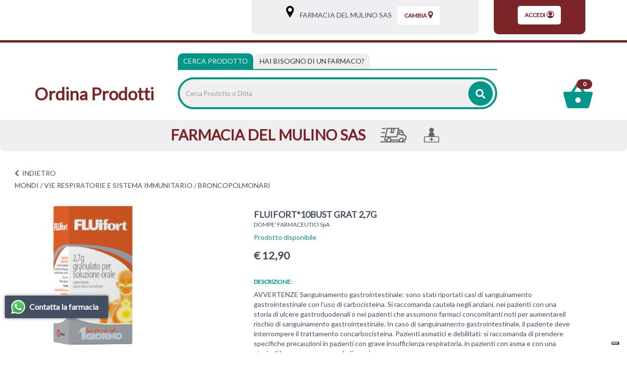

--- FILE ---
content_type: text/html;charset=UTF-8
request_url: https://farmaciadelmulino.apotecanatura.it/mondi/vie-respiratorie-e-sistema-immunitario/broncopolmonari/fluifort10bust-grat-2-7g.html?currentPage=1
body_size: 19454
content:


















































			



	
			
	
	
	
 



	
	
	
 







	
	
		
		

	
	




	
	 
	



	
	 
	



	
	
	



		
		



	










	

	
	








































<!DOCTYPE html>
<html class="html-class" lang="it">
<head>	
<meta http-equiv="X-UA-Compatible" content="IE=edge">
<meta name="viewport" content="width=device-width, initial-scale=1, maximum-scale=1, user-scalable=no">	
		
<script src="/res/libs/jquery/jquery-1.12.4/jquery-1.12.4.min.js"></script>
<script src="/res/libs/bootstrap/boostrap-3.4.1-pers/js/bootstrap.min.js"></script> 
		





<script src="/include/responsive/js/navigazioneCatalogo1.12.jsp"></script>


























			<script>
				function loadScript(src, callback)
				{
					var s,
							r,
							t;
					r = false;
					s = document.createElement('script');
					s.type = 'text/javascript';
					s.src = src;
					s.onload = s.onreadystatechange = function() {
						console.log( this.readyState ); //uncomment this line to see which ready states are called.
						if ( !r && (!this.readyState || this.readyState == 'complete') )
						{
							r = true;
							if(callback!=null)
								callback();
						}
					};
					t = document.getElementsByTagName('script')[0];
					t.parentNode.insertBefore(s, t);
				}
			</script>
            

			
				<script type="text/javascript">var _iub = _iub || {}; _iub.cons_instructions = _iub.cons_instructions || []; _iub.cons_instructions.push(["init", {api_key: "U7U5XUbnpA4LZeDuj8VMqsqUPR4Jxckf"}]);</script><script type="text/javascript" src=https://cdn.iubenda.com/cons/iubenda_cons.js async></script>
			


			
				
				<script>
					(function(w,d,s,l,i){w[l]=w[l]||[];w[l].push({'gtm.start':
							new Date().getTime(),event:'gtm.js'});var f=d.getElementsByTagName(s)[0],
						j=d.createElement(s),dl=l!='dataLayer'?'&l='+l:'';j.async=true;j.src=
						'https://www.googletagmanager.com/gtm.js?id='+i+dl;f.parentNode.insertBefore(j,f);
					})(window,document,'script','dataLayer','GTM-NSFRCBK9');
				</script>
				
			
		
		<script async id="__cn_generic_script__c6c4d4c3-17f4-43af-8b9f-25861b7bec13">!function(e){function t(){if(!e.querySelector("#__cn_client_script_c6c4d4c3-17f4-43af-8b9f-25861b7bec13")){var t=e.createElement("script");t.setAttribute("src", "https://cdn.connectif.cloud/eu2/client-script/c6c4d4c3-17f4-43af-8b9f-25861b7bec13"),e.body.appendChild(t)}}"complete"===e.readyState||"interactive"===e.readyState?t():e.addEventListener("DOMContentLoaded",t)}(document);</script>
		
		
			
			
				
			
		
	

<meta http-equiv="Content-Type" content="text/html; charset=UTF-8">


<title>FLUIFORT*10BUST GRAT 2,7G - Apoteca Natura - Ordina Prodotti</title>
<meta name="description" content="AVVERTENZE Sanguinamento gastrointestinale: sono stati riportati casi di sanguinamento gastrointestinale con l'uso di carbocisteina. Si raccomanda ca" />
<meta name="keywords" content="" />
<meta name="robots" content="index, follow" />
<meta name="googlebot" content="index, follow" />

<!--  tag personali generali / inizio -->
<!-- Google tag (gtag.js) -->
<script async src="https://www.googletagmanager.com/gtag/js?id=AW-11003954211"></script>
<script>
  window.dataLayer = window.dataLayer || [];
  function gtag(){dataLayer.push(arguments);}
  gtag('js', new Date());

  gtag('config', 'AW-11003954211');
</script>

<!--  tag personali generali / fine -->






	
		<meta property="og:image:width" content="500" /> 
		<meta property="og:image:height" content="500" />
		<meta property="og:image" content="https://ordinaprodotti.apotecanatura.it/img_prodotto/500x500/fluifort10bust-grat-2-7g_3627.jpg" />
	
		
		
		
		<link rel="canonical" href="https://ordinaprodotti.apotecanatura.it/fluifort10bust-grat-2-7g.html" />
		
		
	






	<link rel="stylesheet" type="text/css" href="/css/avviso_carrello.css"/>


 


<script type="text/javascript">
	var msgAlertQta = 'Attenzione!\nHai già inserito la quantità massima di prodotti possibile nel carrello';
	var msgConfirmQta = 'Attenzione!\nIn magazzino sono disponibili solamente altri #qtaCheck# pezzi.\nVuoi acquistarli comunque?';
</script>
<script src="/include/responsive/js/funzioniCarrello1.21.jsp" type="text/javascript"></script> 



<script type="text/javascript" src="/include/responsive/js/jquerytools/jquery.tools.full.1.2.7.min.js"></script>
<script>Jq=$;</script>
<script>JQTOOLS = $;</script>




<link href="/custom/favicon.ico" rel="icon"/>






<!-- jquery ui custom. : core.js, widget.js, position.js, autocomplete.js, menu.js -->

<script src="/include/responsive/js/jquery-ui/1.11.4/jquery-ui.min.custom.autocomplete.js"></script>

<script type="text/javascript" src="/include/responsive/search/autocompletamento/js/autocompletamento.js?v=203.3"></script>
<link href="/css/autocompletamentoRicercaNome.css" rel="stylesheet" type="text/css" />


<script type="text/javascript">

if (typeof(Jq) == "undefined")
	Jq = $;
	
Jq(function() {
	
	var campo='nomeRicercaTop';
	
	recuperaInformazioni('/include/responsive/search/autocompletamento/interrogazioneAjax.jsp?campo=nomeRicercaTop','nomeRicercaTop1','{"RICERCA_PER_NOME": { "tipo" :"1", "nome_campo_ricerca" :"nomeRicercaTop1"}}');
	
	recuperaInformazioni('/include/responsive/search/autocompletamento/interrogazioneAjax.jsp?campo=nomeRicercaTop','nomeRicercaTop2','{"RICERCA_PER_NOME": { "tipo" :"1", "nome_campo_ricerca" :"nomeRicercaTop2"}}');
	
	
	});
</script>
 

<link rel="stylesheet" type="text/css" href="/css/autocompletamentoRicercaNome.css"/>

		
	<link rel="stylesheet" type="text/css" href="/res/libs/fontawesome/fontawesome-free-5.13.0-web/css/all.min.css">
	<link rel="stylesheet" type="text/css" href="//fonts.googleapis.com/css?family=Lato" >
		
		
	<link href="/res/libs/bootstrap/boostrap-3.4.1-pers/css/bootstrap.min.css" rel="stylesheet">
	<!--[if lt IE 9]>
		<script src="https://oss.maxcdn.com/html5shiv/3.7.2/html5shiv.min.js"></script>
		<script src="https://oss.maxcdn.com/respond/1.4.2/respond.min.js"></script>
	<![endif]-->
	





<script src="/modelli/apotecacc/res/js/top.js"></script>


		<link href="/res/libs/prettyphoto/prettyPhoto_compressed_3.1.6/css/prettyPhoto.css" rel="stylesheet">
		<link href="/res/libs/owl/OwlCarousel2-2.3.4/assets/owl.carousel.min.css" rel="stylesheet">
	


<link rel="stylesheet" type="text/css" href="/modelli/apotecacc/res/css/modello_apotecacc.css?v=203.3">

	

</head>

<body id="page-top"  >




	<noscript><iframe src="https://www.googletagmanager.com/ns.html?id=GTM-NSFRCBK9" height="0" width="0" style="display:none;visibility:hidden"></iframe></noscript>
	
























<link rel="stylesheet" type="text/css" href="/css/messaggio_push.css"/>

<script>
function chiudiMsgPush(){
	Jq('#overlay_msg_push').hide();
	Jq('#div_msg_push_avviso').fadeOut();
}
function mostraMsgPush(){
	Jq('#overlay_msg_push').show();
	Jq('#div_msg_push_avviso').show();
}
</script>





<div class="banner_articolo_carrello" id="div_carrello_avviso2">
	<div class="container-fluid">
		<div class="row">
			<div class="col-xs-12 text-center">
				<h3><img src="/modelli/apotecacc/res/img/carrello/completo.svg" alt="completo" width="20" height="20">&nbsp;hai aggiunto&nbsp;<span id="nome_prodotto"></span>&nbsp;nel carrello</h3>
			</div> 
			<div class="col-xs-12 text-center">
				<a href="javascript:void(0)" class="btn-scegli" onclick="chiudiAvvisoCarrello('div_carrello_avviso2')">Torna al sito</a>&nbsp;&nbsp;&nbsp;
				<a href="javascript:void(0)" class="btn-scegli" onclick="redirectToUrl('/carrello/carrello.jsp')">Visualizza il mio carrello</a>
			</div> 
		</div>
	</div>
</div>
<script class="connectif_cart" id="connectif_cart"></script>
<div id="overlay_carrello" class="overlay_carrello"></div>




<!-- pagina temporanea per test -->





<div id="wrapper">
	<div class="overlay"></div>
	
	<nav class="navbar navbar-inverse navbar-fixed-top" id="sidebar-wrapper" role="navigation">
		<ul class="nav sidebar-nav">
			<li class="titleMenu"><h3>Area Utente</h3></li>
						
				
				
					<li><a href="/cliente/login.jsp">Accedi</a></li>
				
				
				
			
			<li class="titleMenu"><h3>Menu Info</h3></li>
			<li><a href="/">Home</a></li>
			
			<li class="titleMenu"><h3>Categorie</h3></li>
			 
				
					
						<li>
							<a href="/mondi/capelli.html">CAPELLI</a>
						</li>
					
				
					
						<li>
							<a href="/mondi/medicazione.html">MEDICAZIONE</a>
						</li>
					
				
					
						<li>
							<a href="/mondi/alimentazione-e-intolleranze.html">ALIMENTAZIONE E INTOLLERANZE</a>
						</li>
					
				
					
						<li>
							<a href="/mondi/mamma-e-bambino.html">MAMMA E BAMBINO</a>
						</li>
					
				
					
						<li>
							<a href="/mondi/bocca-occhi-e-orecchie.html">BOCCA, OCCHI E ORECCHIE</a>
						</li>
					
				
					
						<li>
							<a href="/mondi/cuore-e-metabolismo.html">CUORE E METABOLISMO</a>
						</li>
					
				
					
						<li>
							<a href="/mondi/sonno-e-serenita.html">SONNO E SERENITÀ</a>
						</li>
					
				
					
						<li>
							<a href="/mondi/dolore-e-articolazioni.html">MUSCOLI E ARTICOLAZIONI</a>
						</li>
					
				
					
						<li>
							<a href="/mondi/energia-e-vitalita.html">ENERGIA E VITALITÀ</a>
						</li>
					
				
					
						<li>
							<a href="/mondi/vie-respiratorie-e-sistema-immunitario.html">VIE RESPIRATORIE E SISTEMA IMMUNITARIO</a>
						</li>
					
				
					
						<li>
							<a href="/mondi/stomaco-e-intestino.html">STOMACO E INTESTINO</a>
						</li>
					
				
					
						<li>
							<a href="/mondi/salute-intima.html">SALUTE INTIMA</a>
						</li>
					
				
					
						<li>
							<a href="/mondi/pelle.html">PELLE</a>
						</li>
					
				
					
						<li>
							<a href="/mondi/veterinaria.html">VETERINARIA</a>
						</li>
					
				
			
		</ul>
	</nav>
</div>







	<header class="top">
		<div class="container-fluid">
		<div class="row">
			<div class="col-xs-2 visible-xs visible-sm">
				<div class="burger_container visible-xs visible-sm">
					<button type="button" class="hamburger is-closed" onclick="Jq('#wrapper').toggleClass('toggled');">
						<span class="hamb-top"></span><span class="hamb-middle"></span><span class="hamb-bottom"></span>
					</button>
				</div>
			</div>
			<div class="col-xs-8 visible-xs visible-sm">
				<div class="txt_top text-center">
					<h1><a href="/"><strong>Ordina Prodotti</strong></a></h1>
				</div>
			</div>
			<div class="col-xs-2 visible-xs visible-sm">
				<div class="carrello_icon"> 
					
						<a  href="/carrello/carrello.jsp" >
							<div class="carrello_refresh">
								

 

  <img src="/modelli/apotecacc/res/img/carrello/carrello2.svg" alt="carrello"><span class="badge">0</span>


							</div>	
						</a>
					
				</div>
			</div>
				<div class="container-fluid">
					<div class="row">
						<div class="hidden-xs hidden-sm col-md-3 col-lg-5">
							<nav class="navbar" id="menuTopbar" role="navigation"> 
								
							</nav>
						</div>
						<div class="col-md-9 col-lg-7 hidden-xs hidden-sm">
							
							
								
								 
								
								
								
										





















<link rel="stylesheet" type="text/css" href="/modelli/apotecacc/res/css/customcss.css">




<div class="banner_scelta_ritiro">
	<div class="container-fluid">
		<div class="row">
			
				<div class="col-xs-12 col-md-8 text-center">
				<div class="bgGrey">
							<span class="hidden-xs">
								<svg xmlns="http://www.w3.org/2000/svg" width="16" height="24" viewBox="0 0 16 24.2"><path d="M8 0C3.6 0 0 3.6 0 8c0 1.8 1.1 4.7 3.5 8.9 1.7 3 3.3 5.4 3.3 5.5L8 24.2l1.2-1.8c0.1-0.1 1.7-2.6 3.3-5.5C14.9 12.7 16 9.8 16 8 16 3.6 12.4 0 8 0zM8 12.1c-2.3 0-4.1-1.9-4.1-4.1S5.7 3.8 8 3.8s4.1 1.9 4.1 4.1S10.3 12.1 8 12.1z"/></svg>
								<a class="btn-vedi-farmacia" href="/modelli/apotecacc/puntivendita/puntivendita-scheda.jsp?idPuntoVendita=217">&nbsp;&nbsp;&nbsp;FARMACIA DEL MULINO SAS</a>
								<a class="btn-vedi-farmacia btn-vedi-farmacia-2" href="/modelli/apotecacc/puntivendita/puntivendita-scheda.jsp?idPuntoVendita=217">&nbsp;&nbsp;Info&nbsp;></a>
							</span>
					
						<cart:isPuntoRitiroScelto>
							
								<div class="boxNomePdv visible-xs-inline-block">
									<div class="container-fluid">
										<ul class="iconeServiziHome clearfix">
											<li>
												<a class="btn-vedi-farmacia" href="/modelli/apotecacc/puntivendita/puntivendita-scheda.jsp?idPuntoVendita=217">
													FARMACIA DEL MULINO SAS
												</a>
											</li>
											
											
												<li>
													<svg id="Livello_1" data-name="Livello 1" xmlns="http://www.w3.org/2000/svg" viewBox="0 0 141.96 80.24">
														<g id="Livello_1-2" data-name="Livello 1">
															<path d="M135.55,42.16l-7.52-4.05-6.65-19.96c-1.3-3.76-4.63-6.07-8.97-6.07h-13.01l1.88-8.24c0-.43,0-.87-.29-1.3-.29-.29-.72-.58-1.16-.58h-61.46c-.72,0-1.3.43-1.45,1.16l-10.27,46.56-3.76,17.06c0,.43,0,.87.29,1.3.29.29.72.58,1.16.58h10.99c-.14,2.6.58,4.92,2.02,6.8,0,.14.29.29.43.43H2.95c-.87,0-1.45.72-1.45,1.45s.72,1.45,1.45,1.45h129.71c.87,0,1.45-.72,1.45-1.45s-.72-1.45-1.45-1.45h-13.01c2.46-1.88,4.34-4.34,5.21-7.23h5.64c3.47,0,6.8-2.75,7.52-6.07l2.17-9.69c1.01-4.48-.72-8.53-4.34-10.56h0l-.29-.14ZM124.7,37.68h-10.27l-2.17-2.6c-.29-.29-.72-.58-1.16-.58h-9.11l2.17-9.54h16.2l4.19,12.73h.14ZM73.08,4.85l-4.48,20.39-3.33-2.17c-.43-.29-1.01-.29-1.45,0l-3.9,1.88,4.48-19.96h8.82l-.14-.14ZM39.53,4.85h21.69l-4.92,22.41c0,.58,0,1.16.58,1.45.29.14.58.29.87.29s.43,0,.72-.14l5.93-2.89,4.48,2.89c.43.29.87.29,1.45,0,.43-.14.72-.58.87-1.01l5.06-23.14h21.69l-9.69,43.53H29.99L39.68,4.71l-.14.14ZM39.68,73.39c-1.3-1.59-1.74-3.76-1.16-6.07,1.16-4.92,6.07-9.11,10.99-9.11s4.05.87,5.35,2.31c1.3,1.59,1.74,3.76,1.16,6.07-1.16,4.92-6.07,9.11-10.99,9.11s-4.05-.87-5.35-2.31ZM58.62,68.48h42.66c-.14,2.6.58,4.92,2.02,6.8,0,.14.29.29.43.43h-50.32c2.46-1.88,4.34-4.34,5.21-7.23h0ZM122.1,66.6c-1.16,4.92-6.07,9.11-10.99,9.11s-4.05-.87-5.35-2.31c-1.3-1.59-1.74-3.76-1.16-6.07,1.16-4.92,6.07-9.11,10.99-9.11s4.05.87,5.35,2.31c1.3,1.59,1.74,3.76,1.16,6.07ZM137,51.99l-2.17,9.69c-.43,2.02-2.6,3.76-4.48,3.76h-5.06c.14-2.6-.58-4.92-2.02-6.8-1.74-2.31-4.48-3.47-7.66-3.47-5.93,0-11.71,4.48-13.59,10.27h-42.66c.14-2.6-.58-4.92-2.02-6.8-1.74-2.31-4.48-3.47-7.66-3.47-5.93,0-11.71,4.48-13.59,10.27h-9.69l3.04-14.03h60.16c.72,0,1.3-.43,1.45-1.16l7.81-35.28h13.74c3.04,0,5.21,1.45,6.07,4.05l1.01,2.89h-16.49c-.72,0-1.3.43-1.45,1.16l-2.75,12.58c0,.43,0,.87.29,1.3.29.29.72.58,1.16.58h10.27l2.17,2.6c.29.29.72.58,1.16.58h12.58l7.66,4.19c2.6,1.3,3.62,4.05,2.89,7.23h0l-.14-.14ZM11.19,4.13c0-.87.72-1.45,1.45-1.45h15.76c.87,0,1.45.72,1.45,1.45s-.72,1.45-1.45,1.45h-15.76c-.87,0-1.45-.72-1.45-1.45ZM3.24,48.95c0-.87.72-1.45,1.45-1.45h15.76c.87,0,1.45.72,1.45,1.45s-.72,1.45-1.45,1.45H4.68c-.87,0-1.45-.72-1.45-1.45ZM7.14,26.54c0-.87.72-1.45,1.45-1.45h15.76c.87,0,1.45.72,1.45,1.45s-.72,1.45-1.45,1.45h-15.76c-.87,0-1.45-.72-1.45-1.45Z" stroke="#666" stroke-miterlimit="10" stroke-width="3"/>
														</g>
													</svg>
												</li>
											
											
												<li>
													<svg xmlns="http://www.w3.org/2000/svg" width="42" height="41" viewBox="0 0 42 40.8">
														<path fill-rule="evenodd" clip-rule="evenodd" d="M38.8 23.8h-10V19c0-3.3-2.4-6-5.6-6.4 2.5-0.9 4.2-3.3 4.2-6.1C27.5 2.9 24.6 0 21 0s-6.5 2.9-6.5 6.5c0 2.8 1.8 5.2 4.2 6.1 -3.2 0.4-5.6 3.1-5.6 6.4v4.8h-10C1.4 23.8 0 25.3 0 27v13.8h42V27C42 25.3 40.6 23.8 38.8 23.8zM39.8 38.6H2.2V27c0-0.5 0.4-1 1-1h35.7c0.5 0 1 0.4 1 1V38.6z"/><path d="M22 27.3H20c-0.2 0-0.4 0.2-0.4 0.4v2.9h-2.9c-0.2 0-0.4 0.2-0.4 0.4v2.1c0 0.2 0.2 0.4 0.4 0.4h2.9v2.9c0 0.2 0.2 0.4 0.4 0.4H22c0.2 0 0.4-0.2 0.4-0.4v-2.9h2.9c0.2 0 0.4-0.2 0.4-0.4v-2.1c0-0.2-0.2-0.4-0.4-0.4h-2.9v-2.9C22.4 27.4 22.2 27.3 22 27.3L22 27.3z"/>
													</svg>
												</li>
											
											
										</ul>
									</div>
								</div>
							
						</cart:isPuntoRitiroScelto>
					
					<a class="btn-scegli" onClick="location.href='/modelli/apotecacc/puntivendita/puntivendita-elenco.jsp?cambio=true'">
						Cambia<svg xmlns="http://www.w3.org/2000/svg" width="10" height="15" viewBox="0 0 10 15.1"><path fill="currentColor" d="M5 0C2.2 0 0 2.2 0 5c0 1.1 0.7 2.9 2.2 5.5 1 1.8 2 3.4 2.1 3.5L5 15.1 5.7 14c0-0.1 1.1-1.6 2.1-3.5C9.3 7.9 10 6.1 10 5 10 2.2 7.8 0 5 0zM5 7.6C3.6 7.6 2.4 6.4 2.4 5S3.6 2.4 5 2.4 7.6 3.5 7.6 5 6.4 7.6 5 7.6z"/></svg>
					</a>
				</div>
				
			</div>
				
					<div class="col-xs-4 hidden-sm hidden-xs text-center">
						<div class="bgRed">
							<a class="btn-scegli" href="/cliente/login.jsp">
								Accedi<svg xmlns="http://www.w3.org/2000/svg" width="15" height="15" viewBox="0 0 15 15"><circle fill="currentColor" cx="7.5" cy="5.9" r="3.5"/><path fill="currentColor" d="M13.4 12.1c2.6-3.2 2.1-8-1.2-10.5s-8-2.1-10.5 1.2C0.6 4.1 0 5.8 0 7.5s0.6 3.3 1.7 4.7l0 0c2.6 3.2 7.3 3.8 10.6 1.2C12.6 12.9 13 12.6 13.4 12.1L13.4 12.1zM7.5 1.2c3.5 0 6.2 2.8 6.2 6.2 0 1.3-0.5 2.7-1.3 3.7 -1.6-0.8-3.2-1.2-5-1.3 -1.7 0.1-3.5 0.5-5 1.3C0.4 8.5 1 4.5 3.7 2.5 4.8 1.7 6.2 1.2 7.5 1.2z"/></svg>
							</a>
						</div>
					</div>
				
			
		</div>
	</div>
</div>
<div class="clearfix"></div>



								
							 
							
						</div>
					</div>
				</div>
					
			</div>
		</div>
	</header>
	<div class="container-fluid visible-xs visible-sm">
		<div class="row">		
			<div class="col-xs-12 ">
				





















<link rel="stylesheet" type="text/css" href="/modelli/apotecacc/res/css/customcss.css">




<div class="banner_scelta_ritiro">
	<div class="container-fluid">
		<div class="row">
			
				<div class="col-xs-12 col-md-8 text-center">
				<div class="bgGrey">
							<span class="hidden-xs">
								<svg xmlns="http://www.w3.org/2000/svg" width="16" height="24" viewBox="0 0 16 24.2"><path d="M8 0C3.6 0 0 3.6 0 8c0 1.8 1.1 4.7 3.5 8.9 1.7 3 3.3 5.4 3.3 5.5L8 24.2l1.2-1.8c0.1-0.1 1.7-2.6 3.3-5.5C14.9 12.7 16 9.8 16 8 16 3.6 12.4 0 8 0zM8 12.1c-2.3 0-4.1-1.9-4.1-4.1S5.7 3.8 8 3.8s4.1 1.9 4.1 4.1S10.3 12.1 8 12.1z"/></svg>
								<a class="btn-vedi-farmacia" href="/modelli/apotecacc/puntivendita/puntivendita-scheda.jsp?idPuntoVendita=217">&nbsp;&nbsp;&nbsp;FARMACIA DEL MULINO SAS</a>
								<a class="btn-vedi-farmacia btn-vedi-farmacia-2" href="/modelli/apotecacc/puntivendita/puntivendita-scheda.jsp?idPuntoVendita=217">&nbsp;&nbsp;Info&nbsp;></a>
							</span>
					
						<cart:isPuntoRitiroScelto>
							
								<div class="boxNomePdv visible-xs-inline-block">
									<div class="container-fluid">
										<ul class="iconeServiziHome clearfix">
											<li>
												<a class="btn-vedi-farmacia" href="/modelli/apotecacc/puntivendita/puntivendita-scheda.jsp?idPuntoVendita=217">
													FARMACIA DEL MULINO SAS
												</a>
											</li>
											
											
												<li>
													<svg id="Livello_1" data-name="Livello 1" xmlns="http://www.w3.org/2000/svg" viewBox="0 0 141.96 80.24">
														<g id="Livello_1-2" data-name="Livello 1">
															<path d="M135.55,42.16l-7.52-4.05-6.65-19.96c-1.3-3.76-4.63-6.07-8.97-6.07h-13.01l1.88-8.24c0-.43,0-.87-.29-1.3-.29-.29-.72-.58-1.16-.58h-61.46c-.72,0-1.3.43-1.45,1.16l-10.27,46.56-3.76,17.06c0,.43,0,.87.29,1.3.29.29.72.58,1.16.58h10.99c-.14,2.6.58,4.92,2.02,6.8,0,.14.29.29.43.43H2.95c-.87,0-1.45.72-1.45,1.45s.72,1.45,1.45,1.45h129.71c.87,0,1.45-.72,1.45-1.45s-.72-1.45-1.45-1.45h-13.01c2.46-1.88,4.34-4.34,5.21-7.23h5.64c3.47,0,6.8-2.75,7.52-6.07l2.17-9.69c1.01-4.48-.72-8.53-4.34-10.56h0l-.29-.14ZM124.7,37.68h-10.27l-2.17-2.6c-.29-.29-.72-.58-1.16-.58h-9.11l2.17-9.54h16.2l4.19,12.73h.14ZM73.08,4.85l-4.48,20.39-3.33-2.17c-.43-.29-1.01-.29-1.45,0l-3.9,1.88,4.48-19.96h8.82l-.14-.14ZM39.53,4.85h21.69l-4.92,22.41c0,.58,0,1.16.58,1.45.29.14.58.29.87.29s.43,0,.72-.14l5.93-2.89,4.48,2.89c.43.29.87.29,1.45,0,.43-.14.72-.58.87-1.01l5.06-23.14h21.69l-9.69,43.53H29.99L39.68,4.71l-.14.14ZM39.68,73.39c-1.3-1.59-1.74-3.76-1.16-6.07,1.16-4.92,6.07-9.11,10.99-9.11s4.05.87,5.35,2.31c1.3,1.59,1.74,3.76,1.16,6.07-1.16,4.92-6.07,9.11-10.99,9.11s-4.05-.87-5.35-2.31ZM58.62,68.48h42.66c-.14,2.6.58,4.92,2.02,6.8,0,.14.29.29.43.43h-50.32c2.46-1.88,4.34-4.34,5.21-7.23h0ZM122.1,66.6c-1.16,4.92-6.07,9.11-10.99,9.11s-4.05-.87-5.35-2.31c-1.3-1.59-1.74-3.76-1.16-6.07,1.16-4.92,6.07-9.11,10.99-9.11s4.05.87,5.35,2.31c1.3,1.59,1.74,3.76,1.16,6.07ZM137,51.99l-2.17,9.69c-.43,2.02-2.6,3.76-4.48,3.76h-5.06c.14-2.6-.58-4.92-2.02-6.8-1.74-2.31-4.48-3.47-7.66-3.47-5.93,0-11.71,4.48-13.59,10.27h-42.66c.14-2.6-.58-4.92-2.02-6.8-1.74-2.31-4.48-3.47-7.66-3.47-5.93,0-11.71,4.48-13.59,10.27h-9.69l3.04-14.03h60.16c.72,0,1.3-.43,1.45-1.16l7.81-35.28h13.74c3.04,0,5.21,1.45,6.07,4.05l1.01,2.89h-16.49c-.72,0-1.3.43-1.45,1.16l-2.75,12.58c0,.43,0,.87.29,1.3.29.29.72.58,1.16.58h10.27l2.17,2.6c.29.29.72.58,1.16.58h12.58l7.66,4.19c2.6,1.3,3.62,4.05,2.89,7.23h0l-.14-.14ZM11.19,4.13c0-.87.72-1.45,1.45-1.45h15.76c.87,0,1.45.72,1.45,1.45s-.72,1.45-1.45,1.45h-15.76c-.87,0-1.45-.72-1.45-1.45ZM3.24,48.95c0-.87.72-1.45,1.45-1.45h15.76c.87,0,1.45.72,1.45,1.45s-.72,1.45-1.45,1.45H4.68c-.87,0-1.45-.72-1.45-1.45ZM7.14,26.54c0-.87.72-1.45,1.45-1.45h15.76c.87,0,1.45.72,1.45,1.45s-.72,1.45-1.45,1.45h-15.76c-.87,0-1.45-.72-1.45-1.45Z" stroke="#666" stroke-miterlimit="10" stroke-width="3"/>
														</g>
													</svg>
												</li>
											
											
												<li>
													<svg xmlns="http://www.w3.org/2000/svg" width="42" height="41" viewBox="0 0 42 40.8">
														<path fill-rule="evenodd" clip-rule="evenodd" d="M38.8 23.8h-10V19c0-3.3-2.4-6-5.6-6.4 2.5-0.9 4.2-3.3 4.2-6.1C27.5 2.9 24.6 0 21 0s-6.5 2.9-6.5 6.5c0 2.8 1.8 5.2 4.2 6.1 -3.2 0.4-5.6 3.1-5.6 6.4v4.8h-10C1.4 23.8 0 25.3 0 27v13.8h42V27C42 25.3 40.6 23.8 38.8 23.8zM39.8 38.6H2.2V27c0-0.5 0.4-1 1-1h35.7c0.5 0 1 0.4 1 1V38.6z"/><path d="M22 27.3H20c-0.2 0-0.4 0.2-0.4 0.4v2.9h-2.9c-0.2 0-0.4 0.2-0.4 0.4v2.1c0 0.2 0.2 0.4 0.4 0.4h2.9v2.9c0 0.2 0.2 0.4 0.4 0.4H22c0.2 0 0.4-0.2 0.4-0.4v-2.9h2.9c0.2 0 0.4-0.2 0.4-0.4v-2.1c0-0.2-0.2-0.4-0.4-0.4h-2.9v-2.9C22.4 27.4 22.2 27.3 22 27.3L22 27.3z"/>
													</svg>
												</li>
											
											
										</ul>
									</div>
								</div>
							
						</cart:isPuntoRitiroScelto>
					
					<a class="btn-scegli" onClick="location.href='/modelli/apotecacc/puntivendita/puntivendita-elenco.jsp?cambio=true'">
						Cambia<svg xmlns="http://www.w3.org/2000/svg" width="10" height="15" viewBox="0 0 10 15.1"><path fill="currentColor" d="M5 0C2.2 0 0 2.2 0 5c0 1.1 0.7 2.9 2.2 5.5 1 1.8 2 3.4 2.1 3.5L5 15.1 5.7 14c0-0.1 1.1-1.6 2.1-3.5C9.3 7.9 10 6.1 10 5 10 2.2 7.8 0 5 0zM5 7.6C3.6 7.6 2.4 6.4 2.4 5S3.6 2.4 5 2.4 7.6 3.5 7.6 5 6.4 7.6 5 7.6z"/></svg>
					</a>
				</div>
				
			</div>
				
					<div class="col-xs-4 hidden-sm hidden-xs text-center">
						<div class="bgRed">
							<a class="btn-scegli" href="/cliente/login.jsp">
								Accedi<svg xmlns="http://www.w3.org/2000/svg" width="15" height="15" viewBox="0 0 15 15"><circle fill="currentColor" cx="7.5" cy="5.9" r="3.5"/><path fill="currentColor" d="M13.4 12.1c2.6-3.2 2.1-8-1.2-10.5s-8-2.1-10.5 1.2C0.6 4.1 0 5.8 0 7.5s0.6 3.3 1.7 4.7l0 0c2.6 3.2 7.3 3.8 10.6 1.2C12.6 12.9 13 12.6 13.4 12.1L13.4 12.1zM7.5 1.2c3.5 0 6.2 2.8 6.2 6.2 0 1.3-0.5 2.7-1.3 3.7 -1.6-0.8-3.2-1.2-5-1.3 -1.7 0.1-3.5 0.5-5 1.3C0.4 8.5 1 4.5 3.7 2.5 4.8 1.7 6.2 1.2 7.5 1.2z"/></svg>
							</a>
						</div>
					</div>
				
			
		</div>
	</div>
</div>
<div class="clearfix"></div>



			</div>
		</div>
	</div>


<!-- RICERCA + NRE -->
<div class="box_ricerca_top">
	<div class="container-fluid ricerca_top">
		<div class="boxRicercaNRE">
			<div class="row">
				<div class="hidden-xs hidden-sm col-sm-3">
					<h1><a href="/"><strong>Ordina Prodotti</strong></a></h1>
				</div>
				<div class="col-md-8 col-lg-7">
					<div>
						<ul class="nav nav-tabs" role="tablist">
							<li role="presentation" class="active">
								<a href="#prodotto" aria-controls="prodotto" role="tab" data-toggle="tab">Cerca Prodotto</a>
							</li>
							<li role="presentation">
								<a href="#farmaco" aria-controls="farmaco" role="tab" data-toggle="tab"><span class="visible-xs">Cerca farmaco</span><span class="hidden-xs">Hai bisogno di un farmaco?</span></a>
							</li>
						</ul>
						<div class="tab-content">
							<div role="tabpanel" class="tab-pane active" id="prodotto">
								<div class="barra_ricerca">
									
									<form id="formRicercaCatalgoTop" role="search" action="/RicercaProdotto.do?#redirectResult" accept-charset="ISO-8859-1">
										<div class="input-group" style="display:table;width:100%;">
											<input type="text" class="form-control ui-autocomplete-input" id="nomeRicercaTop1" name="ricercaGenerica" placeholder="Cerca Prodotto o Ditta" value="" autocomplete="off">
											<div class="input-group-btn">
												<button class="btn btn-col1" onClick="document.getElementById('formRicercaCatalgoTop').submit();">
													<i class="fas fa-search"></i>
												</button>
											</div>
										</div>
									</form>
								</div>
							</div>
							<div role="tabpanel" class="tab-pane" id="farmaco">
								<div class="row">
									<div class="col-md-5">
										<div class="barra_ricerca">
											<form id="formRicercaCatalgoTop2" role="search" action="/RicercaProdotto.do?#redirectResult" accept-charset="ISO-8859-1">
												<div class="input-group" style="display:table;">
													<input type="text" class="form-control ui-autocomplete-input" id="nomeRicercaTop2" name="ricercaGenerica" placeholder="Cerca farmaco" value="" autocomplete="off">
													<div class="input-group-btn">
														<button class="btn btn-col1" onClick="document.getElementById('formRicercaCatalgoTop').submit();">
															<i class="fas fa-search"></i>
														</button>
													</div>
												</div>
											</form>
										</div>
									</div>
									<div class="col-md-5">
										<div class="barra_ricerca_nre">
											<form id="formNre" role="search" action="/ManageNre.do" accept-charset="ISO-8859-1">
												<input type="hidden" name="output" value="redirect"/>
												<input type="hidden" name="mode" value="4"/>
												<input type="hidden" name="errorUrl" value="/home.jsp?erroreNre=true"/>
												<input type="hidden" name="returnUrl" value="/carrello/carrello.jsp"/>
												<div class="input-group" style="display:table;">
													<input type="text" class="form-control" id="nreTop1" name="nre" placeholder="Inserire Numero Ricetta Elettronica" value="" autocomplete="off">
													<div class="input-group-btn">
														<button class="btn " onclick="return inviaFormNre()">
															<i class="fas fa-angle-right"></i>
														</button>
													</div>
												</div>
											</form>
										</div>
									</div>
								</div>
							</div>
						</div>
					</div>
				</div>
				<div class="col-md-1 col-lg-2 hidden-xs hidden-sm ">
					<div class="carrello_icon">
						
							<a  href="/carrello/carrello.jsp" >
								<div class="carrello_refresh">
									

 

  <img src="/modelli/apotecacc/res/img/carrello/carrello2.svg" alt="carrello"><span class="badge">0</span>


								</div>
							</a>
						
					</div>
				</div>
			</div>
		</div>
	</div>
</div>



	
		<div class="cn_page_tag" style="display:none">158515 </div>
		
			<div class="boxNomePdv hidden-xs">
				<div class="container-fluid">
					<ul class="iconeServiziHome clearfix">
						<li>
							FARMACIA DEL MULINO SAS
						</li>
						
						
							<li>
								<svg id="Livello_1" data-name="Livello 1" xmlns="http://www.w3.org/2000/svg" viewBox="0 0 141.96 80.24">
									<g id="Livello_1-2" data-name="Livello 1">
										<path d="M135.55,42.16l-7.52-4.05-6.65-19.96c-1.3-3.76-4.63-6.07-8.97-6.07h-13.01l1.88-8.24c0-.43,0-.87-.29-1.3-.29-.29-.72-.58-1.16-.58h-61.46c-.72,0-1.3.43-1.45,1.16l-10.27,46.56-3.76,17.06c0,.43,0,.87.29,1.3.29.29.72.58,1.16.58h10.99c-.14,2.6.58,4.92,2.02,6.8,0,.14.29.29.43.43H2.95c-.87,0-1.45.72-1.45,1.45s.72,1.45,1.45,1.45h129.71c.87,0,1.45-.72,1.45-1.45s-.72-1.45-1.45-1.45h-13.01c2.46-1.88,4.34-4.34,5.21-7.23h5.64c3.47,0,6.8-2.75,7.52-6.07l2.17-9.69c1.01-4.48-.72-8.53-4.34-10.56h0l-.29-.14ZM124.7,37.68h-10.27l-2.17-2.6c-.29-.29-.72-.58-1.16-.58h-9.11l2.17-9.54h16.2l4.19,12.73h.14ZM73.08,4.85l-4.48,20.39-3.33-2.17c-.43-.29-1.01-.29-1.45,0l-3.9,1.88,4.48-19.96h8.82l-.14-.14ZM39.53,4.85h21.69l-4.92,22.41c0,.58,0,1.16.58,1.45.29.14.58.29.87.29s.43,0,.72-.14l5.93-2.89,4.48,2.89c.43.29.87.29,1.45,0,.43-.14.72-.58.87-1.01l5.06-23.14h21.69l-9.69,43.53H29.99L39.68,4.71l-.14.14ZM39.68,73.39c-1.3-1.59-1.74-3.76-1.16-6.07,1.16-4.92,6.07-9.11,10.99-9.11s4.05.87,5.35,2.31c1.3,1.59,1.74,3.76,1.16,6.07-1.16,4.92-6.07,9.11-10.99,9.11s-4.05-.87-5.35-2.31ZM58.62,68.48h42.66c-.14,2.6.58,4.92,2.02,6.8,0,.14.29.29.43.43h-50.32c2.46-1.88,4.34-4.34,5.21-7.23h0ZM122.1,66.6c-1.16,4.92-6.07,9.11-10.99,9.11s-4.05-.87-5.35-2.31c-1.3-1.59-1.74-3.76-1.16-6.07,1.16-4.92,6.07-9.11,10.99-9.11s4.05.87,5.35,2.31c1.3,1.59,1.74,3.76,1.16,6.07ZM137,51.99l-2.17,9.69c-.43,2.02-2.6,3.76-4.48,3.76h-5.06c.14-2.6-.58-4.92-2.02-6.8-1.74-2.31-4.48-3.47-7.66-3.47-5.93,0-11.71,4.48-13.59,10.27h-42.66c.14-2.6-.58-4.92-2.02-6.8-1.74-2.31-4.48-3.47-7.66-3.47-5.93,0-11.71,4.48-13.59,10.27h-9.69l3.04-14.03h60.16c.72,0,1.3-.43,1.45-1.16l7.81-35.28h13.74c3.04,0,5.21,1.45,6.07,4.05l1.01,2.89h-16.49c-.72,0-1.3.43-1.45,1.16l-2.75,12.58c0,.43,0,.87.29,1.3.29.29.72.58,1.16.58h10.27l2.17,2.6c.29.29.72.58,1.16.58h12.58l7.66,4.19c2.6,1.3,3.62,4.05,2.89,7.23h0l-.14-.14ZM11.19,4.13c0-.87.72-1.45,1.45-1.45h15.76c.87,0,1.45.72,1.45,1.45s-.72,1.45-1.45,1.45h-15.76c-.87,0-1.45-.72-1.45-1.45ZM3.24,48.95c0-.87.72-1.45,1.45-1.45h15.76c.87,0,1.45.72,1.45,1.45s-.72,1.45-1.45,1.45H4.68c-.87,0-1.45-.72-1.45-1.45ZM7.14,26.54c0-.87.72-1.45,1.45-1.45h15.76c.87,0,1.45.72,1.45,1.45s-.72,1.45-1.45,1.45h-15.76c-.87,0-1.45-.72-1.45-1.45Z" stroke="#666" stroke-miterlimit="10" stroke-width="3"/>
									</g>
								</svg>
							</li>
						
						
							<li>
								<svg xmlns="http://www.w3.org/2000/svg" width="42" height="41" viewBox="0 0 42 40.8">
									<path fill-rule="evenodd" clip-rule="evenodd" d="M38.8 23.8h-10V19c0-3.3-2.4-6-5.6-6.4 2.5-0.9 4.2-3.3 4.2-6.1C27.5 2.9 24.6 0 21 0s-6.5 2.9-6.5 6.5c0 2.8 1.8 5.2 4.2 6.1 -3.2 0.4-5.6 3.1-5.6 6.4v4.8h-10C1.4 23.8 0 25.3 0 27v13.8h42V27C42 25.3 40.6 23.8 38.8 23.8zM39.8 38.6H2.2V27c0-0.5 0.4-1 1-1h35.7c0.5 0 1 0.4 1 1V38.6z"/><path d="M22 27.3H20c-0.2 0-0.4 0.2-0.4 0.4v2.9h-2.9c-0.2 0-0.4 0.2-0.4 0.4v2.1c0 0.2 0.2 0.4 0.4 0.4h2.9v2.9c0 0.2 0.2 0.4 0.4 0.4H22c0.2 0 0.4-0.2 0.4-0.4v-2.9h2.9c0.2 0 0.4-0.2 0.4-0.4v-2.1c0-0.2-0.2-0.4-0.4-0.4h-2.9v-2.9C22.4 27.4 22.2 27.3 22 27.3L22 27.3z"/>
								</svg>
							</li>
						
						
					</ul>
				</div>
			</div>
		
	


<div class="modal" id="sceltanre" role="dialog">
	<div class="modal-dialog modal-sm" role="document">
		<div class="modal-content">
			<div class="modal-body text-center">
				<div class="content_modal">
					Prima di procedere con il tuo ordine<br><br>
					<a href="/modelli/apotecacc/puntivendita/puntivendita-elenco.jsp" class="btn btn-color">seleziona la farmacia</a><br><br>
					per inviare il Numero Ricetta Elettronica.
				</div>
				<button type="button" class="btn_close_txt" href="javascript:void(0)" onclick="redirectToUrl('/modelli/apotecacc/catalogo/home.jsp')">
					<span aria-hidden="true">Ok, ho capito</span></button>
			</div>
		</div>
	</div>
</div>

<div class="modal modalNoValid" id="nonloggatore" role="dialog">
	<div class="modal-dialog modal-sm" role="document">
		<div class="modal-content">
			<div class="modal-body text-center">
				<div class="content_modal">
					Inserisci un Numero di Ricetta Elettronica (NRE) valido per poter procedere
				</div>
				<button type="button" class="btn btn-color" href="javascript:void(0)" onclick="document.getElementById('nonloggatore').classList.remove('show')">
					<span aria-hidden="true">Ok, ho capito</span>
				</button>
			</div>
		</div>
	</div>
</div>

<div class="modal" id="infonre" role="dialog">
	<div class="modal-dialog modal-sm" role="document">
		<div class="modal-content">
			<div class="modal-body text-center">
				<div class="pre_content_modal">
					<strong>Dove trovare il codice NRE</strong>
				</div>
				<div class="content_modal">
					Inserisci nello spazio apposito il codice di 15 cifre (senza asterischi) ricevuto dal medico o che trovi sul promemoria della ricetta in alto sulla destra<br>
					<br>
					<img alt="Guida utilizzo ricetta elettronica" src="/include/responsive/immagini/rne/ricettanre.png" class="img-responsive">
				</div>
				<button type="button" class="btn btn-color" href="javascript:void(0)" onclick="document.getElementById('infonre').classList.remove('show')">
					<span aria-hidden="true">Ok, ho capito</span>
				</button>
			</div>
		</div>
	</div>
</div>





		
			<script>dataLayer.push({"ecommerce":{"items":[{"item_id":3627,"price":"12.90","index":0,"item_name":"FLUIFORT*10BUST GRAT 2,7G","currency":"EUR","item_brand":"DOMPE' FARMACEUTICI SpA","item_category":"MONDI/VIE RESPIRATORIE E SISTEMA IMMUNITARIO/BRONCOPOLMONARI/TOSSE BUSTINE"}]},"event":"view_item"});dataLayer.push({ event : 'productDetailImpression','ecommerce': {'currencyCode': 'EUR', 'detail': {'actionField':{'list':''},'products':[{'name': 'FLUIFORT*10BUST GRAT 2,7G','id': '3627','price': '12.90', 'brand': 'DOMPE\' FARMACEUTICI SpA','category': 'MONDI/VIE RESPIRATORIE E SISTEMA IMMUNITARIO/BRONCOPOLMONARI/TOSSE BUSTINE' }] }}})</script>
		

		


		<!-- <div class="container-fluid tab_categorie tab_categorie_scheda"> -->
		<!-- 	<div class="row"> -->
		<!-- 		<div class="col-xs-12 txt_tab_categorie"> -->
		
		<!-- 		</div> -->

		<!-- 		<div class="col-xs-12 txt_tab_categorie"> -->
		
		<!-- 		</div> -->
		<!-- 	</div> -->
		<!-- </div> -->


		<div class="container-fluid box_scheda_interna">
		<div class="row">
			<div class="col-xs-12 box_scheda_prodotto txt_tab_categorie">
				<a class="back"><i class="fas fa-chevron-left"></i>&nbsp;&nbsp;<span class="text-uppercase">indietro</span></a>
			</div>

			<div class="col-xs-12 box_scheda_prodotto txt_tab_categorie">
				

<div class="box-bredcrumbs">
	
		
			
				
					<a href="/mondi.html">MONDI</a> /
				
			
				
			
				
			
			
				
			
				
					<a href="/mondi/vie-respiratorie-e-sistema-immunitario.html">VIE RESPIRATORIE E SISTEMA IMMUNITARIO</a> /
				
			
				
					
			
				
			
				
			
				
					<span classe="lastBredcrumbs">BRONCOPOLMONARI</span>
				
			
		
	
</div>  
			</div>
		</div>
		<div class="row">

			

			

			<div class="col-sm-5 box_scheda_prodotto clearfix">
				
					<div class="prodotto_sx">

						<div class="none_page_prodotto visible-xs">
							<h1 >FLUIFORT*10BUST GRAT 2,7G</h1>
						</div>
						
							<a class="brand_page_prodotto visible-xs" href="/dompe-farmaceutici-spa.html"><span >DOMPE' FARMACEUTICI SpA</span></a>
						


						
						<div class="thumbnail thumbnailBig product-grid">

							<figure class="image">
								<link rel="image_src" href="/img_prodotto/768x768/q/fluifort10bust-grat-2-7g_3627.jpg"/><a class="" href="/img_prodotto/500x500/q/fluifort10bust-grat-2-7g_3627.jpg" rel="lightbox[roadtrip]" ><img class="img-responsive owl-lazy border=0"  src="/img_prodotto/768x768/q/fluifort10bust-grat-2-7g_3627.jpg" border="0"  alt="FLUIFORT*10BUST GRAT 2,7G" title="FLUIFORT*10BUST GRAT 2,7G" /></a>
							</figure>

						</div>
							
						<div class="row">
							<div class="col-xs-12">
								
							</div>
						</div>
					</div>
					<div class="prodotto_dx">
						
						
						
						
						
						
						
					</div>

					<div class="cn_product_visited" style="display:none"><span class="url">https://farmaciadelmulino.apotecanatura.it/mondi/vie-respiratorie-e-sistema-immunitario/broncopolmonari/fluifort10bust-grat-2-7g.html?currentPage=1</span>
<span class="product_id">***_109101</span>
<span class="name">***</span>
<span class="unit_price_original">12.90</span>
<span class="unit_price">12.90</span>
<span class="discounted_amount">0.00</span>
<span class="availability">OutOfStock</span>
<span class="category">/MONDI/VIE RESPIRATORIE E SISTEMA IMMUNITARIO/BRONCOPOLMONARI</span>
<span class="image_url">https://farmaciadelmulino.apotecanatura.it/img_prodotto/500x500/q/fluifort10bust-grat-2-7g_3627.jpg</span>
<span class="brand">DOMPE' FARMACEUTICI SpA</span>
<span class="priority">4</span>
<span class="tag">109101</span>
</div>

				
				<div class="bottom_prodotto  visible-xs">
					<div class="prodotto_sx">
						
							<div class="none_page_prodotto hidden-xs">
								<h1 >FLUIFORT*10BUST GRAT 2,7G</h1>
							</div>
							
								<a class="brand_page_prodotto hidden-xs" href="/dompe-farmaceutici-spa.html"><span >DOMPE' FARMACEUTICI SpA</span></a>
							
							
							
								<div class="in_disponibilita">
									Prodotto disponibile
								</div>
							
							<span class="prezzo_elenco_prodotti">
							
								<span class="pf">&euro;&nbsp12,90</span>
							
							
							
						</span>
							
						



					</div>
				</div>

			</div>
			<div class="col-sm-7 box_scheda_prodotto clearfix  descrizione_prodotto_j">
				<div class="more_prodotto">
					<div class="hidden-xs">
						
							<div class="none_page_prodotto">
								<h1 >FLUIFORT*10BUST GRAT 2,7G</h1>
							</div>
							
								<a class="brand_page_prodotto" href="/dompe-farmaceutici-spa.html"><span >DOMPE' FARMACEUTICI SpA</span></a>
							
							
							
								<div class="in_disponibilita">
									Prodotto disponibile
								</div>
							
							<span class="prezzo_elenco_prodotti">
							
								<span class="pf">&euro;&nbsp12,90</span>
							
							
							
						</span>
							
						
					</div>
					<div class="well">
						
							<br>
							<h4 id="info_rapide"style="display:none;">Informazioni:</h4>
							
							
							
							<div class="clearfix"></div>
							<div class="hidden-xs">
								<h4 class="checkNascondi">Descrizione:</h4>
								<span id="boxAnteprimaDescrizione"><p >AVVERTENZE Sanguinamento gastrointestinale: sono stati riportati casi di sanguinamento gastrointestinale con l'uso di carbocisteina. Si raccomanda cautela negli anziani, nei pazienti con una storia di ulcere gastroduodenali o nei pazienti che assumono farmaci concomitanti noti per aumentareil rischio di sanguinamento gastrointestinale. In caso di sanguinamento gastrointestinale, il paziente deve interrompere il trattamento concarbocisteina. Pazienti asmatici e debilitati: si raccomanda di prendere specifiche precauzioni in pazienti con grave insufficienza respiratoria, in pazienti con asma e con una storia di broncospasmo, nonche'in pazien...</p></span>
								<a id="anchor1" class="link_sottolineato checkNascondi"> Vedi descrizione completa <i class="fas fa-angle-right"></i></a>
							</div>
						
					</div>
				</div>
				<!-- AGGIUNGI CARRELLO JJJ -->
				<div class="box_aggiungi_carrello_mobile">
					
						
						<span><label for="qta3627" class="label-qta">Quantità:</label>&nbsp;</span>
						
							<div class="btn-group boxAddPrice" role="group">
								<div onClick="cambiaQuantitaElemento(document.getElementById('qta3627'),'0');" class="btn btn-default btn-diminusci">-</div>
								<input class="btn btn-default txtNumProdotti" id="qta3627" name="qta3627" type="text" size="1" value="1" />
								<div onClick="cambiaQuantitaElemento(document.getElementById('qta3627'),'1');" class="btn btn-default btn-aumenta">+</div>
							</div>
						
						
						<input name="qta3627"  type="hidden"  value="1" /><input id="qta_chk_3627" name="qta_chk_3627" type="hidden" value="-1" /><a class="btn btn-color" name="addButton_3627"	onclick="aggiungiArticolo('3627','carrello_contenuto_ajax','div_carrello_avviso2','qta3627','2500','','0'); doExpireCustomCookies();generaScriptGoogleTagManager(3627, document.getElementsByName('qta3627')[0].value, true, false,0, false, '');"  >
							ordina
						</a>
						
						
						</a>
					

				</div>
				<!-- FINE AGGIUNGI CARRELLO JJJ -->
				<!-- 		 IF IS FARMACO					-->
				
				
				<div class="row">
					<div class="col-xs-12 boxIsFarmaco">
						<img class="img-responsive" src="/modelli/apotecacc/res/img/isFarmaco.png" alt="Farmaco">
						
					</div>
					
					

					<!-- 		END - IF IS FARMACO         	-->

					<div id="btn_scheda_mobile" class="prodotto_dx">
						<a onclick="changeClass()" class="btn btn-scheda"  role="button" data-toggle="collapse" href="#collapseDescrizione" aria-expanded="false" aria-controls="collapseDesscrizione">
							Vedi scheda prodotto&nbsp;<i id="frecciabtn" class="fas fa-angle-down"></i>
						</a>
					</div>

				</div>



				<div class="clearfix"></div>
				<div class="col-xs-12 box_scheda_prodotto">
					<div class="more_prodotto">
						<div class="collapse" id="collapseDescrizione">
							<div class="well">
								
									<h4 name="myAnchor" id="myAnchor" class="checkNascondi inizioDescrizione">Descrizione:</h4>
									<p ><strong>AVVERTENZE</strong><br/>Sanguinamento gastrointestinale: sono stati riportati casi di sanguinamento gastrointestinale con l'uso di carbocisteina. Si raccomanda cautela negli anziani, nei pazienti con una storia di ulcere gastroduodenali o nei pazienti che assumono farmaci concomitanti noti per aumentareil rischio di sanguinamento gastrointestinale. In caso di sanguinamento gastrointestinale, il paziente deve interrompere il trattamento concarbocisteina. Pazienti asmatici e debilitati: si raccomanda di prendere specifiche precauzioni in pazienti con grave insufficienza respiratoria, in pazienti con asma e con una storia di broncospasmo, nonche'in pazienti debilitati. L'uso della carbocisteina provoca una diminuzione della viscosita' del muco e un aumento della rimozione del muco, sia attraverso l'attivita' ciliare dell'epitelio, sia attraverso il riflesso della tosse. Pertanto, e' previsto un aumento della tosse e dell'espettorato. L'uso di medicinali antitussivi inibisce il riflesso della tosse e aumenta il rischio di ostruzione delle vie aeree, a causa di un aumento dell'accumulo di muco nelle vie respiratorie. L'uso concomitante di questo medicinale con medicinali sedativi della tosse e/o medicinali che inibiscono la secrezione bronchiale (ad es. medicinali anti-muscarinici) non e' raccomandato. Non sono noti fenomeni di assuefazione o dipendenza. Fluifort 2,7 g granulato per soluzione orale noninfluisce su diete ipocaloriche o controllate e puo' essere somministrato anche a pazienti diabetici. Fluifort 2,7 g granulato per soluzioneorale non contiene glutine; pertanto puo' essere somministrato a pazienti affetti da celiachia. Fluifort 2,7 g granulato per soluzione orale contiene una fonte di fenilalanina che puo' essere dannosa per i pazienti affetti da fenilchetonuria. Sciogliere il contenuto della bustina in circa mezzo bicchiere d'acqua mescolando bene.<br/><strong>CATEGORIA FARMACOTERAPEUTICA</strong><br/>Preparati per la tosse e le malattie da raffreddamento; espettoranti escluse le associazioni con sedativi della tosse, mucolitici.<br/><strong>CONSERVAZIONE</strong><br/>Questo medicinale non richiede alcuna condizione particolare di conservazione.<br/><strong>CONTROINDICAZIONI/EFF.SECONDAR</strong><br/>Ipersensibilita' al principio attivo o ad uno qualsiasi degli eccipienti elencati al paragrafo 6.1; ulcera gastroduodenale; gravidanza ed allattamento; pazienti di eta' pediatrica (al di sotto degli 11 anni).<br/><strong>DENOMINAZIONE</strong><br/>FLUIFORT 2,7 G GRANULATO PER SOLUZIONE ORALE<br/><strong>ECCIPIENTI</strong><br/>Acido citrico, mannitolo, povidone, aroma naturale di cedro, aroma naturale di arancia, succo di arancia, aspartame, maltodestrine.<br/><strong>EFFETTI INDESIDERATI</strong><br/>Gli effetti indesiderati sono descritti secondo la classificazione persistemi e organi secondo MedDRA e sulla base della frequenza stimatadall'esperienza post-marketing. Le frequenze sono definite come segue:molto comune (>=1/10); comune (>=1/100, <1/10); non comune: (>=1/1.000, <1/100); raro (>=1/10.000, <1/1000); molto raro (<1/10.000); non nota (la frequenza non puo' essere definita sulla base dati disponibili). Patologie della cute, del tessuto sottocutaneo. Non nota: rash cutaneo, orticaria, eritema, esantema, esantema/eritema bolloso, prurito, angioedema, dermatite; sindrome di stevens-johnson, dermatite bollosa,eritema multiforme, eruzione cutanea tossica. Patologie gastrointestinali. Non nota: dolore addominale, nausea, vomito, diarrea; sanguinamento gastrointestinale. Patologie del sistema nervoso. Non nota: vertigine. Patologie respiratorie, toraciche e mediastiniche. Non nota: dispnea. Patologie vascolari. Non nota: rossore. Segnalazione delle reazioni avverse sospette. La segnalazione delle reazioni avverse sospette che si verificano dopo l'autorizzazione del medicinale e' importante, inquanto permette un monitoraggio continuo del rapporto beneficio/rischio del medicinale. Agli operatori sanitari e' richiesto di segnalare qualsiasi reazione avversa sospetta tramite il sistema nazionale di segnalazione all'indirizzo: https://www.aifa.gov.it/content/segnalazioni-reazioni-avverse.<br/><strong>GRAVIDANZA E ALLATTAMENTO</strong><br/>Sebbene il principio attivo non risulti ne' teratogeno ne' mutageno enon abbia mostrato effetti negativi sulla funzione riproduttiva nell'animale, Fluifort non deve essere somministrato in gravidanza (vedere 4.3). Poiche' non sono disponibili dati relativi al passaggio di carbocisteina sale di lisina monoidrato nel latte materno, l'uso durante l'allattamento e' controindicato (vedere 4.3).<br/><strong>INDICAZIONI</strong><br/>Mucolitico, fluidificante nelle affezioni dell'apparato respiratorio acute e croniche.<br/><strong>INTERAZIONI</strong><br/>In studi clinici controllati non sono state evidenziate interazioni con i piu' comuni farmaci di impiego nel trattamento delle affezioni delle vie aeree superiori ed inferiori ne' con alimenti e con test di laboratorio.<br/><strong>POSOLOGIA</strong><br/>1 sola bustina al giorno o secondo prescrizione medica. In considerazione delle caratteristiche farmacocinetiche, la posologia consigliata puo' essere mantenuta anche in pazienti con insufficienza renale ed epatica. La durata massima della terapia e' fino a 14 giorni nelle formeacute. Tuttavia carbocisteina sale di lisina monoidrato puo' essere impiegata anche per periodi prolungati, secondo giudizio del medico. Istruzioni per l'impiego della bustina: sciogliere il contenuto della bustina in circa mezzo bicchiere d'acqua mescolando bene.<br/><strong>PRINCIPI ATTIVI</strong><br/>1 bustina da 5 g contiene, principio attivo: carbocisteina sale di lisina monoidrato pari a 2,7 g di carbocisteina sale di lisina. Eccipienti con effetto noto: aspartame. Per l'elenco completo degli eccipienti,vedere paragrafo 6.1.<br/></p>
									

									<p >codice: 023834118<br/></p>
									

									</div>

									<div class="btn-group boxBtnAgg" role="group">
											
										
											
											
										
											
									</div>
								
							</div>
						</div>
					</div>
				</div>
				<div class="clearfix"></div>
				
			</div>
		</div>

		
		
			<div class="modal fade" id="myModalYoutube" tabindex="-1" role="dialog" aria-labelledby="myModalLabel">
				<div class="modal-dialog" role="document">
					<div class="modal-content">
						<div class="modal-header"><button type="button" class="close" data-dismiss="modal" aria-label="Close"><span aria-hidden="true">&times;</span></button></div>
						<div class="modal-body"></div>
					</div>
				</div>
			</div>
		
		
		
			<section class="raggruppamenti" id="sectionRaggruppamentoCorrelati">
				<div class="container-fluid">
					<div class="consiglio">
						<h3>Il nostro consiglio</h3>
					</div>
					<div class="row">

						<div id="SliderCorrelatiCategoria" class="owl-carousel owl-theme">
							















							
								
									
										
											
												
													<div class="item">
														






<div class="content_prodotto clearfix">
	<div class="img_elenco_prodotti">
			<a onClick="window.dataLayer.push(function() { this.reset();});dataLayer.push({'ecommerce':{'items':[{'quantity':1,'item_id':77905,'item_list_name':'Prodotti Correlati','price':'16.30','index':0,'item_name':'GRINTUSS 20CPR C/POLIRESIN','currency':'EUR','item_brand':'ABOCA SpA SOCIETA\' AGRICOLA','item_category':'MONDI/VIE RESPIRATORIE E SISTEMA IMMUNITARIO/BRONCOPOLMONARI/TOSSE PASTIGLIE - TAVOLETTE'}]},'event':'select_item'});window.dataLayer.push(function() { this.reset();});dataLayer.push({'event': 'productClick', 'ecommerce': {'click': {'actionField':{'list': 'Prodotti Correlati'},'products':[{'name': 'GRINTUSS 20CPR C/POLIRESIN','id': '77905','price': '16.30', 'brand': 'ABOCA SpA SOCIETA\' AGRICOLA','category': 'MONDI/VIE RESPIRATORIE E SISTEMA IMMUNITARIO/BRONCOPOLMONARI/TOSSE PASTIGLIE - TAVOLETTE','position': 0 }] }} }); vaiAUrl('/mondi/vie-respiratorie-e-sistema-immunitario/broncopolmonari/grintuss-20cpr-c-poliresin.html?currentPage=1'); return false;" href="/mondi/vie-respiratorie-e-sistema-immunitario/broncopolmonari/grintuss-20cpr-c-poliresin.html?currentPage=1"><link rel="image_src" href="/img_prodotto/768x768/q/grintuss-20cpr-c-poliresin_77905.jpg"/><img class="img-responsive"  src="/img_prodotto/768x768/q/grintuss-20cpr-c-poliresin_77905.jpg" border="0"  alt="GRINTUSS 20CPR C/POLIRESIN" title="GRINTUSS 20CPR C/POLIRESIN" /></a>
	</div>
	<div class="nome_elenco_prodotti">
		<a onClick="window.dataLayer.push(function() { this.reset();});dataLayer.push({'ecommerce':{'items':[{'quantity':1,'item_id':77905,'item_list_name':'Prodotti Correlati','price':'16.30','index':0,'item_name':'GRINTUSS 20CPR C/POLIRESIN','currency':'EUR','item_brand':'ABOCA SpA SOCIETA\' AGRICOLA','item_category':'MONDI/VIE RESPIRATORIE E SISTEMA IMMUNITARIO/BRONCOPOLMONARI/TOSSE PASTIGLIE - TAVOLETTE'}]},'event':'select_item'});window.dataLayer.push(function() { this.reset();});dataLayer.push({'event': 'productClick', 'ecommerce': {'click': {'actionField':{'list': 'Prodotti Correlati'},'products':[{'name': 'GRINTUSS 20CPR C/POLIRESIN','id': '77905','price': '16.30', 'brand': 'ABOCA SpA SOCIETA\' AGRICOLA','category': 'MONDI/VIE RESPIRATORIE E SISTEMA IMMUNITARIO/BRONCOPOLMONARI/TOSSE PASTIGLIE - TAVOLETTE','position': 0 }] }} }); vaiAUrl('/mondi/vie-respiratorie-e-sistema-immunitario/broncopolmonari/grintuss-20cpr-c-poliresin.html?currentPage=1'); return false;" href="/mondi/vie-respiratorie-e-sistema-immunitario/broncopolmonari/grintuss-20cpr-c-poliresin.html?currentPage=1"><p >GRINTUSS 20CPR C/POLIRESIN</p></a>
	</div>
	<div class="brand_elenco_prodotti">
		
			<a class="nome-ditta" href="/aboca"><p >ABOCA</p></a>
		 
	</div>		
	<span class="prezzo_elenco_prodotti">
		<span class="pi">&euro;&nbsp;16,30&nbsp;*</span>
		
		<br>
		
			<span class="pf">&euro;16,30</span>
				
		
	</span>
	
	<input name="qta77905"  type="hidden"  value="1" /><input id="qta_chk_77905" name="qta_chk_77905" type="hidden" value="-1" /><a class="btn btn-color col-xs-12" name="addButton_77905"	onclick="aggiungiArticolo('77905','carrello_contenuto_ajax','div_carrello_avviso2','qta77905','2500','','0'); doExpireCustomCookies();window.dataLayer.push(function() { this.reset();});dataLayer.push({'ecommerce':{'items':[{'quantity':1,'item_id':77905,'item_list_name':'Prodotti Correlati','price':'16.30','index':0,'item_name':'GRINTUSS 20CPR C/POLIRESIN','currency':'EUR','item_brand':'ABOCA SpA SOCIETA\' AGRICOLA','item_category':'MONDI/VIE RESPIRATORIE E SISTEMA IMMUNITARIO/BRONCOPOLMONARI/TOSSE PASTIGLIE - TAVOLETTE'}]},'event':'select_item'});window.dataLayer.push(function() { this.reset();});dataLayer.push({'event': 'productClick', 'ecommerce': {'click': {'actionField':{'list': 'Prodotti Correlati'},'products':[{'name': 'GRINTUSS 20CPR C/POLIRESIN','id': '77905','price': '16.30', 'brand': 'ABOCA SpA SOCIETA\' AGRICOLA','category': 'MONDI/VIE RESPIRATORIE E SISTEMA IMMUNITARIO/BRONCOPOLMONARI/TOSSE PASTIGLIE - TAVOLETTE','position': 0 }] }} });generaScriptGoogleTagManager(77905, document.getElementsByName('qta77905')[0].value, true, false,0, false, 'Prodotti Correlati');"  >
		ordina
	</a>	
		
		
</div>



													</div>
												
											
										
											
												
													<div class="item">
														






<div class="content_prodotto clearfix">
	<div class="img_elenco_prodotti">
			<a onClick="window.dataLayer.push(function() { this.reset();});dataLayer.push({'ecommerce':{'items':[{'quantity':1,'item_id':67552,'item_list_name':'Prodotti Correlati','price':'13.90','discount':'2.40','index':0,'item_name':'GRINTUSS AD SCIR POLIR 180G','currency':'EUR','item_brand':'ABOCA SpA SOCIETA\' AGRICOLA','item_category':'MONDI/VIE RESPIRATORIE E SISTEMA IMMUNITARIO/BRONCOPOLMONARI/TOSSE SCIROPPI'}]},'event':'select_item'});window.dataLayer.push(function() { this.reset();});dataLayer.push({'event': 'productClick', 'ecommerce': {'click': {'actionField':{'list': 'Prodotti Correlati'},'products':[{'name': 'GRINTUSS AD SCIR POLIR 180G','id': '67552','price': '13.90', 'brand': 'ABOCA SpA SOCIETA\' AGRICOLA','category': 'MONDI/VIE RESPIRATORIE E SISTEMA IMMUNITARIO/BRONCOPOLMONARI/TOSSE SCIROPPI','position': 1 }] }} }); vaiAUrl('/mondi/vie-respiratorie-e-sistema-immunitario/broncopolmonari/grintuss-ad-scir-polir-180g.html?currentPage=1'); return false;" href="/mondi/vie-respiratorie-e-sistema-immunitario/broncopolmonari/grintuss-ad-scir-polir-180g.html?currentPage=1"><link rel="image_src" href="/img_prodotto/768x768/q/grintuss-ad-scir-polir-180g_67552.jpg"/><img class="img-responsive"  src="/img_prodotto/768x768/q/grintuss-ad-scir-polir-180g_67552.jpg" border="0"  alt="GRINTUSS AD SCIR POLIR 180G" title="GRINTUSS AD SCIR POLIR 180G" /></a>
	</div>
	<div class="nome_elenco_prodotti">
		<a onClick="window.dataLayer.push(function() { this.reset();});dataLayer.push({'ecommerce':{'items':[{'quantity':1,'item_id':67552,'item_list_name':'Prodotti Correlati','price':'13.90','discount':'2.40','index':0,'item_name':'GRINTUSS AD SCIR POLIR 180G','currency':'EUR','item_brand':'ABOCA SpA SOCIETA\' AGRICOLA','item_category':'MONDI/VIE RESPIRATORIE E SISTEMA IMMUNITARIO/BRONCOPOLMONARI/TOSSE SCIROPPI'}]},'event':'select_item'});window.dataLayer.push(function() { this.reset();});dataLayer.push({'event': 'productClick', 'ecommerce': {'click': {'actionField':{'list': 'Prodotti Correlati'},'products':[{'name': 'GRINTUSS AD SCIR POLIR 180G','id': '67552','price': '13.90', 'brand': 'ABOCA SpA SOCIETA\' AGRICOLA','category': 'MONDI/VIE RESPIRATORIE E SISTEMA IMMUNITARIO/BRONCOPOLMONARI/TOSSE SCIROPPI','position': 1 }] }} }); vaiAUrl('/mondi/vie-respiratorie-e-sistema-immunitario/broncopolmonari/grintuss-ad-scir-polir-180g.html?currentPage=1'); return false;" href="/mondi/vie-respiratorie-e-sistema-immunitario/broncopolmonari/grintuss-ad-scir-polir-180g.html?currentPage=1"><p >GRINTUSS AD SCIR POLIR 180G</p></a>
	</div>
	<div class="brand_elenco_prodotti">
		
			<a class="nome-ditta" href="/aboca"><p >ABOCA</p></a>
		 
	</div>		
	<span class="prezzo_elenco_prodotti">
		<span class="pi">&euro;&nbsp;15,80&nbsp;*</span>
		
			<span class="sc">-12%</span>
		
		<br>
				
		
			<span class="pfs">&euro;13,90</span>
		
	</span>
	<p class='txt-italic' >*il prezzo barrato è il prezzo più basso degli ultimi 30 giorni </p>
	<input name="qta67552"  type="hidden"  value="1" /><input id="qta_chk_67552" name="qta_chk_67552" type="hidden" value="-1" /><a class="btn btn-color col-xs-12" name="addButton_67552"	onclick="aggiungiArticolo('67552','carrello_contenuto_ajax','div_carrello_avviso2','qta67552','2500','','0'); doExpireCustomCookies();window.dataLayer.push(function() { this.reset();});dataLayer.push({'ecommerce':{'items':[{'quantity':1,'item_id':67552,'item_list_name':'Prodotti Correlati','price':'13.90','discount':'2.40','index':0,'item_name':'GRINTUSS AD SCIR POLIR 180G','currency':'EUR','item_brand':'ABOCA SpA SOCIETA\' AGRICOLA','item_category':'MONDI/VIE RESPIRATORIE E SISTEMA IMMUNITARIO/BRONCOPOLMONARI/TOSSE SCIROPPI'}]},'event':'select_item'});window.dataLayer.push(function() { this.reset();});dataLayer.push({'event': 'productClick', 'ecommerce': {'click': {'actionField':{'list': 'Prodotti Correlati'},'products':[{'name': 'GRINTUSS AD SCIR POLIR 180G','id': '67552','price': '13.90', 'brand': 'ABOCA SpA SOCIETA\' AGRICOLA','category': 'MONDI/VIE RESPIRATORIE E SISTEMA IMMUNITARIO/BRONCOPOLMONARI/TOSSE SCIROPPI','position': 1 }] }} });generaScriptGoogleTagManager(67552, document.getElementsByName('qta67552')[0].value, true, false,0, false, 'Prodotti Correlati');"  >
		ordina
	</a>	
		
		
</div>



													</div>
												
											
										
											
												
													<div class="item">
														






<div class="content_prodotto clearfix">
	<div class="img_elenco_prodotti">
			<a onClick="window.dataLayer.push(function() { this.reset();});dataLayer.push({'ecommerce':{'items':[{'quantity':1,'item_id':1215,'item_list_name':'Prodotti Correlati','price':'16.30','index':0,'item_name':'GRINTUSS PEDIATRIC SCIR 180G','currency':'EUR','item_brand':'ABOCA SpA SOCIETA\' AGRICOLA','item_category':'MONDI/VIE RESPIRATORIE E SISTEMA IMMUNITARIO/BRONCOPOLMONARI/TOSSE BAMBINI'}]},'event':'select_item'});window.dataLayer.push(function() { this.reset();});dataLayer.push({'event': 'productClick', 'ecommerce': {'click': {'actionField':{'list': 'Prodotti Correlati'},'products':[{'name': 'GRINTUSS PEDIATRIC SCIR 180G','id': '1215','price': '16.30', 'brand': 'ABOCA SpA SOCIETA\' AGRICOLA','category': 'MONDI/VIE RESPIRATORIE E SISTEMA IMMUNITARIO/BRONCOPOLMONARI/TOSSE BAMBINI','position': 2 }] }} }); vaiAUrl('/mondi/vie-respiratorie-e-sistema-immunitario/broncopolmonari/grintuss-pediatric-scir-180g.html?currentPage=1'); return false;" href="/mondi/vie-respiratorie-e-sistema-immunitario/broncopolmonari/grintuss-pediatric-scir-180g.html?currentPage=1"><link rel="image_src" href="/img_prodotto/768x768/q/grintuss-pediatric-scir-180g_1215.jpg"/><img class="img-responsive"  src="/img_prodotto/768x768/q/grintuss-pediatric-scir-180g_1215.jpg" border="0"  alt="GRINTUSS PEDIATRIC SCIR 180G" title="GRINTUSS PEDIATRIC SCIR 180G" /></a>
	</div>
	<div class="nome_elenco_prodotti">
		<a onClick="window.dataLayer.push(function() { this.reset();});dataLayer.push({'ecommerce':{'items':[{'quantity':1,'item_id':1215,'item_list_name':'Prodotti Correlati','price':'16.30','index':0,'item_name':'GRINTUSS PEDIATRIC SCIR 180G','currency':'EUR','item_brand':'ABOCA SpA SOCIETA\' AGRICOLA','item_category':'MONDI/VIE RESPIRATORIE E SISTEMA IMMUNITARIO/BRONCOPOLMONARI/TOSSE BAMBINI'}]},'event':'select_item'});window.dataLayer.push(function() { this.reset();});dataLayer.push({'event': 'productClick', 'ecommerce': {'click': {'actionField':{'list': 'Prodotti Correlati'},'products':[{'name': 'GRINTUSS PEDIATRIC SCIR 180G','id': '1215','price': '16.30', 'brand': 'ABOCA SpA SOCIETA\' AGRICOLA','category': 'MONDI/VIE RESPIRATORIE E SISTEMA IMMUNITARIO/BRONCOPOLMONARI/TOSSE BAMBINI','position': 2 }] }} }); vaiAUrl('/mondi/vie-respiratorie-e-sistema-immunitario/broncopolmonari/grintuss-pediatric-scir-180g.html?currentPage=1'); return false;" href="/mondi/vie-respiratorie-e-sistema-immunitario/broncopolmonari/grintuss-pediatric-scir-180g.html?currentPage=1"><p >GRINTUSS PEDIATRIC SCIR 180G</p></a>
	</div>
	<div class="brand_elenco_prodotti">
		
			<a class="nome-ditta" href="/aboca"><p >ABOCA</p></a>
		 
	</div>		
	<span class="prezzo_elenco_prodotti">
		<span class="pi">&euro;&nbsp;16,30&nbsp;*</span>
		
		<br>
		
			<span class="pf">&euro;16,30</span>
				
		
	</span>
	
	<input name="qta1215"  type="hidden"  value="1" /><input id="qta_chk_1215" name="qta_chk_1215" type="hidden" value="-1" /><a class="btn btn-color col-xs-12" name="addButton_1215"	onclick="aggiungiArticolo('1215','carrello_contenuto_ajax','div_carrello_avviso2','qta1215','2500','','0'); doExpireCustomCookies();window.dataLayer.push(function() { this.reset();});dataLayer.push({'ecommerce':{'items':[{'quantity':1,'item_id':1215,'item_list_name':'Prodotti Correlati','price':'16.30','index':0,'item_name':'GRINTUSS PEDIATRIC SCIR 180G','currency':'EUR','item_brand':'ABOCA SpA SOCIETA\' AGRICOLA','item_category':'MONDI/VIE RESPIRATORIE E SISTEMA IMMUNITARIO/BRONCOPOLMONARI/TOSSE BAMBINI'}]},'event':'select_item'});window.dataLayer.push(function() { this.reset();});dataLayer.push({'event': 'productClick', 'ecommerce': {'click': {'actionField':{'list': 'Prodotti Correlati'},'products':[{'name': 'GRINTUSS PEDIATRIC SCIR 180G','id': '1215','price': '16.30', 'brand': 'ABOCA SpA SOCIETA\' AGRICOLA','category': 'MONDI/VIE RESPIRATORIE E SISTEMA IMMUNITARIO/BRONCOPOLMONARI/TOSSE BAMBINI','position': 2 }] }} });generaScriptGoogleTagManager(1215, document.getElementsByName('qta1215')[0].value, true, false,0, false, 'Prodotti Correlati');"  >
		ordina
	</a>	
		
		
</div>



													</div>
												
											
										
											
												
													<div class="item">
														






<div class="content_prodotto clearfix">
	<div class="img_elenco_prodotti">
			<a onClick="window.dataLayer.push(function() { this.reset();});dataLayer.push({'ecommerce':{'items':[{'quantity':1,'item_id':75666,'item_list_name':'Prodotti Correlati','price':'9.50','index':0,'item_name':'GRINTUSS TISANA 20FILT','currency':'EUR','item_brand':'ABOCA SpA SOCIETA\' AGRICOLA','item_category':'MONDI/VIE RESPIRATORIE E SISTEMA IMMUNITARIO/BRONCOPOLMONARI/TOSSE TISANA'}]},'event':'select_item'});window.dataLayer.push(function() { this.reset();});dataLayer.push({'event': 'productClick', 'ecommerce': {'click': {'actionField':{'list': 'Prodotti Correlati'},'products':[{'name': 'GRINTUSS TISANA 20FILT','id': '75666','price': '9.50', 'brand': 'ABOCA SpA SOCIETA\' AGRICOLA','category': 'MONDI/VIE RESPIRATORIE E SISTEMA IMMUNITARIO/BRONCOPOLMONARI/TOSSE TISANA','position': 3 }] }} }); vaiAUrl('/mondi/vie-respiratorie-e-sistema-immunitario/broncopolmonari/grintuss-tisana-20filt.html?currentPage=1'); return false;" href="/mondi/vie-respiratorie-e-sistema-immunitario/broncopolmonari/grintuss-tisana-20filt.html?currentPage=1"><link rel="image_src" href="/img_prodotto/768x768/q/grintuss-tisana-20filt_75666.jpg"/><img class="img-responsive"  src="/img_prodotto/768x768/q/grintuss-tisana-20filt_75666.jpg" border="0"  alt="GRINTUSS TISANA 20FILT" title="GRINTUSS TISANA 20FILT" /></a>
	</div>
	<div class="nome_elenco_prodotti">
		<a onClick="window.dataLayer.push(function() { this.reset();});dataLayer.push({'ecommerce':{'items':[{'quantity':1,'item_id':75666,'item_list_name':'Prodotti Correlati','price':'9.50','index':0,'item_name':'GRINTUSS TISANA 20FILT','currency':'EUR','item_brand':'ABOCA SpA SOCIETA\' AGRICOLA','item_category':'MONDI/VIE RESPIRATORIE E SISTEMA IMMUNITARIO/BRONCOPOLMONARI/TOSSE TISANA'}]},'event':'select_item'});window.dataLayer.push(function() { this.reset();});dataLayer.push({'event': 'productClick', 'ecommerce': {'click': {'actionField':{'list': 'Prodotti Correlati'},'products':[{'name': 'GRINTUSS TISANA 20FILT','id': '75666','price': '9.50', 'brand': 'ABOCA SpA SOCIETA\' AGRICOLA','category': 'MONDI/VIE RESPIRATORIE E SISTEMA IMMUNITARIO/BRONCOPOLMONARI/TOSSE TISANA','position': 3 }] }} }); vaiAUrl('/mondi/vie-respiratorie-e-sistema-immunitario/broncopolmonari/grintuss-tisana-20filt.html?currentPage=1'); return false;" href="/mondi/vie-respiratorie-e-sistema-immunitario/broncopolmonari/grintuss-tisana-20filt.html?currentPage=1"><p >GRINTUSS TISANA 20FILT</p></a>
	</div>
	<div class="brand_elenco_prodotti">
		
			<a class="nome-ditta" href="/aboca"><p >ABOCA</p></a>
		 
	</div>		
	<span class="prezzo_elenco_prodotti">
		
		
		<br>
		
			<span class="pf">&euro;9,50</span>
				
		
	</span>
	
	<input name="qta75666"  type="hidden"  value="1" /><input id="qta_chk_75666" name="qta_chk_75666" type="hidden" value="-1" /><a class="btn btn-color col-xs-12" name="addButton_75666"	onclick="aggiungiArticolo('75666','carrello_contenuto_ajax','div_carrello_avviso2','qta75666','2500','','0'); doExpireCustomCookies();window.dataLayer.push(function() { this.reset();});dataLayer.push({'ecommerce':{'items':[{'quantity':1,'item_id':75666,'item_list_name':'Prodotti Correlati','price':'9.50','index':0,'item_name':'GRINTUSS TISANA 20FILT','currency':'EUR','item_brand':'ABOCA SpA SOCIETA\' AGRICOLA','item_category':'MONDI/VIE RESPIRATORIE E SISTEMA IMMUNITARIO/BRONCOPOLMONARI/TOSSE TISANA'}]},'event':'select_item'});window.dataLayer.push(function() { this.reset();});dataLayer.push({'event': 'productClick', 'ecommerce': {'click': {'actionField':{'list': 'Prodotti Correlati'},'products':[{'name': 'GRINTUSS TISANA 20FILT','id': '75666','price': '9.50', 'brand': 'ABOCA SpA SOCIETA\' AGRICOLA','category': 'MONDI/VIE RESPIRATORIE E SISTEMA IMMUNITARIO/BRONCOPOLMONARI/TOSSE TISANA','position': 3 }] }} });generaScriptGoogleTagManager(75666, document.getElementsByName('qta75666')[0].value, true, false,0, false, 'Prodotti Correlati');"  >
		ordina
	</a>	
		
		
</div>



													</div>
												
											
										
											
												
													<div class="item">
														






<div class="content_prodotto clearfix">
	<div class="img_elenco_prodotti">
			<a onClick="window.dataLayer.push(function() { this.reset();});dataLayer.push({'ecommerce':{'items':[{'quantity':1,'item_id':715255,'item_list_name':'Prodotti Correlati','price':'14.20','index':0,'item_name':'GRINTUSS PEDIATRIC SCIR 12FL','currency':'EUR','item_brand':'ABOCA SpA SOCIETA\' AGRICOLA','item_category':'MONDI/VIE RESPIRATORIE E SISTEMA IMMUNITARIO/BRONCOPOLMONARI/TOSSE BAMBINI'}]},'event':'select_item'});window.dataLayer.push(function() { this.reset();});dataLayer.push({'event': 'productClick', 'ecommerce': {'click': {'actionField':{'list': 'Prodotti Correlati'},'products':[{'name': 'GRINTUSS PEDIATRIC SCIR 12FL','id': '715255','price': '14.20', 'brand': 'ABOCA SpA SOCIETA\' AGRICOLA','category': 'MONDI/VIE RESPIRATORIE E SISTEMA IMMUNITARIO/BRONCOPOLMONARI/TOSSE BAMBINI','position': 4 }] }} }); vaiAUrl('/mondi/vie-respiratorie-e-sistema-immunitario/broncopolmonari/grintuss-pediatric-scir-12fl.html?currentPage=1'); return false;" href="/mondi/vie-respiratorie-e-sistema-immunitario/broncopolmonari/grintuss-pediatric-scir-12fl.html?currentPage=1"><link rel="image_src" href="/img_prodotto/768x768/q/grintuss-pediatric-scir-12fl_715255.jpg"/><img class="img-responsive"  src="/img_prodotto/768x768/q/grintuss-pediatric-scir-12fl_715255.jpg" border="0"  alt="GRINTUSS PEDIATRIC SCIR 12FL" title="GRINTUSS PEDIATRIC SCIR 12FL" /></a>
	</div>
	<div class="nome_elenco_prodotti">
		<a onClick="window.dataLayer.push(function() { this.reset();});dataLayer.push({'ecommerce':{'items':[{'quantity':1,'item_id':715255,'item_list_name':'Prodotti Correlati','price':'14.20','index':0,'item_name':'GRINTUSS PEDIATRIC SCIR 12FL','currency':'EUR','item_brand':'ABOCA SpA SOCIETA\' AGRICOLA','item_category':'MONDI/VIE RESPIRATORIE E SISTEMA IMMUNITARIO/BRONCOPOLMONARI/TOSSE BAMBINI'}]},'event':'select_item'});window.dataLayer.push(function() { this.reset();});dataLayer.push({'event': 'productClick', 'ecommerce': {'click': {'actionField':{'list': 'Prodotti Correlati'},'products':[{'name': 'GRINTUSS PEDIATRIC SCIR 12FL','id': '715255','price': '14.20', 'brand': 'ABOCA SpA SOCIETA\' AGRICOLA','category': 'MONDI/VIE RESPIRATORIE E SISTEMA IMMUNITARIO/BRONCOPOLMONARI/TOSSE BAMBINI','position': 4 }] }} }); vaiAUrl('/mondi/vie-respiratorie-e-sistema-immunitario/broncopolmonari/grintuss-pediatric-scir-12fl.html?currentPage=1'); return false;" href="/mondi/vie-respiratorie-e-sistema-immunitario/broncopolmonari/grintuss-pediatric-scir-12fl.html?currentPage=1"><p >GRINTUSS PEDIATRIC SCIR 12FL</p></a>
	</div>
	<div class="brand_elenco_prodotti">
		
			<a class="nome-ditta" href="/aboca"><p >ABOCA</p></a>
		 
	</div>		
	<span class="prezzo_elenco_prodotti">
		
		
		<br>
		
			<span class="pf">&euro;14,20</span>
				
		
	</span>
	
	<input name="qta715255"  type="hidden"  value="1" /><input id="qta_chk_715255" name="qta_chk_715255" type="hidden" value="-1" /><a class="btn btn-color col-xs-12" name="addButton_715255"	onclick="aggiungiArticolo('715255','carrello_contenuto_ajax','div_carrello_avviso2','qta715255','2500','','0'); doExpireCustomCookies();window.dataLayer.push(function() { this.reset();});dataLayer.push({'ecommerce':{'items':[{'quantity':1,'item_id':715255,'item_list_name':'Prodotti Correlati','price':'14.20','index':0,'item_name':'GRINTUSS PEDIATRIC SCIR 12FL','currency':'EUR','item_brand':'ABOCA SpA SOCIETA\' AGRICOLA','item_category':'MONDI/VIE RESPIRATORIE E SISTEMA IMMUNITARIO/BRONCOPOLMONARI/TOSSE BAMBINI'}]},'event':'select_item'});window.dataLayer.push(function() { this.reset();});dataLayer.push({'event': 'productClick', 'ecommerce': {'click': {'actionField':{'list': 'Prodotti Correlati'},'products':[{'name': 'GRINTUSS PEDIATRIC SCIR 12FL','id': '715255','price': '14.20', 'brand': 'ABOCA SpA SOCIETA\' AGRICOLA','category': 'MONDI/VIE RESPIRATORIE E SISTEMA IMMUNITARIO/BRONCOPOLMONARI/TOSSE BAMBINI','position': 4 }] }} });generaScriptGoogleTagManager(715255, document.getElementsByName('qta715255')[0].value, true, false,0, false, 'Prodotti Correlati');"  >
		ordina
	</a>	
		
		
</div>



													</div>
												
											
										
											
												
													<div class="item">
														






<div class="content_prodotto clearfix">
	<div class="img_elenco_prodotti">
			<a onClick="window.dataLayer.push(function() { this.reset();});dataLayer.push({'ecommerce':{'items':[{'quantity':1,'item_id':586763,'item_list_name':'Prodotti Correlati','price':'13.60','index':0,'item_name':'GRINTUSS ADULTI KIT SCIR+GOLAM','currency':'EUR','item_brand':'ABOCA SpA SOCIETA\' AGRICOLA','item_category':'MONDI/VIE RESPIRATORIE E SISTEMA IMMUNITARIO/BRONCOPOLMONARI/TOSSE SCIROPPI'}]},'event':'select_item'});window.dataLayer.push(function() { this.reset();});dataLayer.push({'event': 'productClick', 'ecommerce': {'click': {'actionField':{'list': 'Prodotti Correlati'},'products':[{'name': 'GRINTUSS ADULTI KIT SCIR+GOLAM','id': '586763','price': '13.60', 'brand': 'ABOCA SpA SOCIETA\' AGRICOLA','category': 'MONDI/VIE RESPIRATORIE E SISTEMA IMMUNITARIO/BRONCOPOLMONARI/TOSSE SCIROPPI','position': 5 }] }} }); vaiAUrl('/mondi/vie-respiratorie-e-sistema-immunitario/broncopolmonari/grintuss-adulti-kit-scirgolam.html?currentPage=1'); return false;" href="/mondi/vie-respiratorie-e-sistema-immunitario/broncopolmonari/grintuss-adulti-kit-scirgolam.html?currentPage=1"><link rel="image_src" href="/img_prodotto/768x768/q/grintuss-adulti-kit-scirgolam_586763.jpg"/><img class="img-responsive"  src="/img_prodotto/768x768/q/grintuss-adulti-kit-scirgolam_586763.jpg" border="0"  alt="GRINTUSS ADULTI KIT SCIR+GOLAM" title="GRINTUSS ADULTI KIT SCIR+GOLAM" /></a>
	</div>
	<div class="nome_elenco_prodotti">
		<a onClick="window.dataLayer.push(function() { this.reset();});dataLayer.push({'ecommerce':{'items':[{'quantity':1,'item_id':586763,'item_list_name':'Prodotti Correlati','price':'13.60','index':0,'item_name':'GRINTUSS ADULTI KIT SCIR+GOLAM','currency':'EUR','item_brand':'ABOCA SpA SOCIETA\' AGRICOLA','item_category':'MONDI/VIE RESPIRATORIE E SISTEMA IMMUNITARIO/BRONCOPOLMONARI/TOSSE SCIROPPI'}]},'event':'select_item'});window.dataLayer.push(function() { this.reset();});dataLayer.push({'event': 'productClick', 'ecommerce': {'click': {'actionField':{'list': 'Prodotti Correlati'},'products':[{'name': 'GRINTUSS ADULTI KIT SCIR+GOLAM','id': '586763','price': '13.60', 'brand': 'ABOCA SpA SOCIETA\' AGRICOLA','category': 'MONDI/VIE RESPIRATORIE E SISTEMA IMMUNITARIO/BRONCOPOLMONARI/TOSSE SCIROPPI','position': 5 }] }} }); vaiAUrl('/mondi/vie-respiratorie-e-sistema-immunitario/broncopolmonari/grintuss-adulti-kit-scirgolam.html?currentPage=1'); return false;" href="/mondi/vie-respiratorie-e-sistema-immunitario/broncopolmonari/grintuss-adulti-kit-scirgolam.html?currentPage=1"><p >GRINTUSS ADULTI KIT SCIR+GOLAM</p></a>
	</div>
	<div class="brand_elenco_prodotti">
		
			<a class="nome-ditta" href="/aboca"><p >ABOCA</p></a>
		 
	</div>		
	<span class="prezzo_elenco_prodotti">
		
		
		<br>
		
			<span class="pf">&euro;13,60</span>
				
		
	</span>
	
	<input name="qta586763"  type="hidden"  value="1" /><input id="qta_chk_586763" name="qta_chk_586763" type="hidden" value="-1" /><a class="btn btn-color col-xs-12" name="addButton_586763"	onclick="aggiungiArticolo('586763','carrello_contenuto_ajax','div_carrello_avviso2','qta586763','2500','','0'); doExpireCustomCookies();window.dataLayer.push(function() { this.reset();});dataLayer.push({'ecommerce':{'items':[{'quantity':1,'item_id':586763,'item_list_name':'Prodotti Correlati','price':'13.60','index':0,'item_name':'GRINTUSS ADULTI KIT SCIR+GOLAM','currency':'EUR','item_brand':'ABOCA SpA SOCIETA\' AGRICOLA','item_category':'MONDI/VIE RESPIRATORIE E SISTEMA IMMUNITARIO/BRONCOPOLMONARI/TOSSE SCIROPPI'}]},'event':'select_item'});window.dataLayer.push(function() { this.reset();});dataLayer.push({'event': 'productClick', 'ecommerce': {'click': {'actionField':{'list': 'Prodotti Correlati'},'products':[{'name': 'GRINTUSS ADULTI KIT SCIR+GOLAM','id': '586763','price': '13.60', 'brand': 'ABOCA SpA SOCIETA\' AGRICOLA','category': 'MONDI/VIE RESPIRATORIE E SISTEMA IMMUNITARIO/BRONCOPOLMONARI/TOSSE SCIROPPI','position': 5 }] }} });generaScriptGoogleTagManager(586763, document.getElementsByName('qta586763')[0].value, true, false,0, false, 'Prodotti Correlati');"  >
		ordina
	</a>	
		
		
</div>



													</div>
												
											
										
									
								
							
							
								
									
										
											
												
													<div class="item">
														






<div class="content_prodotto clearfix">
	<div class="img_elenco_prodotti">
			<a onClick="window.dataLayer.push(function() { this.reset();});dataLayer.push({'ecommerce':{'items':[{'quantity':1,'item_id':78892,'item_list_name':'Prodotti Correlati','price':'16.30','index':0,'item_name':'CURA DELLA TOSSE SCIROPPO180ML','currency':'EUR','item_brand':'APOTECA NATURA (ABOCA)','item_category':'MONDI/VIE RESPIRATORIE E SISTEMA IMMUNITARIO/BRONCOPOLMONARI/TOSSE SCIROPPI'}]},'event':'select_item'});window.dataLayer.push(function() { this.reset();});dataLayer.push({'event': 'productClick', 'ecommerce': {'click': {'actionField':{'list': 'Prodotti Correlati'},'products':[{'name': 'CURA DELLA TOSSE SCIROPPO180ML','id': '78892','price': '16.30', 'brand': 'APOTECA NATURA (ABOCA)','category': 'MONDI/VIE RESPIRATORIE E SISTEMA IMMUNITARIO/BRONCOPOLMONARI/TOSSE SCIROPPI','position': 6 }] }} }); vaiAUrl('/mondi/vie-respiratorie-e-sistema-immunitario/broncopolmonari/cura-della-tosse-sciroppo180ml.html?currentPage=1'); return false;" href="/mondi/vie-respiratorie-e-sistema-immunitario/broncopolmonari/cura-della-tosse-sciroppo180ml.html?currentPage=1"><link rel="image_src" href="/img_prodotto/768x768/q/cura-della-tosse-sciroppo180ml_78892.jpg"/><img class="img-responsive"  src="/img_prodotto/768x768/q/cura-della-tosse-sciroppo180ml_78892.jpg" border="0"  alt="CURA DELLA TOSSE SCIROPPO180ML" title="CURA DELLA TOSSE SCIROPPO180ML" /></a>
	</div>
	<div class="nome_elenco_prodotti">
		<a onClick="window.dataLayer.push(function() { this.reset();});dataLayer.push({'ecommerce':{'items':[{'quantity':1,'item_id':78892,'item_list_name':'Prodotti Correlati','price':'16.30','index':0,'item_name':'CURA DELLA TOSSE SCIROPPO180ML','currency':'EUR','item_brand':'APOTECA NATURA (ABOCA)','item_category':'MONDI/VIE RESPIRATORIE E SISTEMA IMMUNITARIO/BRONCOPOLMONARI/TOSSE SCIROPPI'}]},'event':'select_item'});window.dataLayer.push(function() { this.reset();});dataLayer.push({'event': 'productClick', 'ecommerce': {'click': {'actionField':{'list': 'Prodotti Correlati'},'products':[{'name': 'CURA DELLA TOSSE SCIROPPO180ML','id': '78892','price': '16.30', 'brand': 'APOTECA NATURA (ABOCA)','category': 'MONDI/VIE RESPIRATORIE E SISTEMA IMMUNITARIO/BRONCOPOLMONARI/TOSSE SCIROPPI','position': 6 }] }} }); vaiAUrl('/mondi/vie-respiratorie-e-sistema-immunitario/broncopolmonari/cura-della-tosse-sciroppo180ml.html?currentPage=1'); return false;" href="/mondi/vie-respiratorie-e-sistema-immunitario/broncopolmonari/cura-della-tosse-sciroppo180ml.html?currentPage=1"><p >CURA DELLA TOSSE SCIROPPO180ML</p></a>
	</div>
	<div class="brand_elenco_prodotti">
		
			<a class="nome-ditta" href="/apoteca-natura"><p >APOTECA NATURA</p></a>
		 
	</div>		
	<span class="prezzo_elenco_prodotti">
		<span class="pi">&euro;&nbsp;16,30&nbsp;*</span>
		
		<br>
		
			<span class="pf">&euro;16,30</span>
				
		
	</span>
	
	<input name="qta78892"  type="hidden"  value="1" /><input id="qta_chk_78892" name="qta_chk_78892" type="hidden" value="-1" /><a class="btn btn-color col-xs-12" name="addButton_78892"	onclick="aggiungiArticolo('78892','carrello_contenuto_ajax','div_carrello_avviso2','qta78892','2500','','0'); doExpireCustomCookies();window.dataLayer.push(function() { this.reset();});dataLayer.push({'ecommerce':{'items':[{'quantity':1,'item_id':78892,'item_list_name':'Prodotti Correlati','price':'16.30','index':0,'item_name':'CURA DELLA TOSSE SCIROPPO180ML','currency':'EUR','item_brand':'APOTECA NATURA (ABOCA)','item_category':'MONDI/VIE RESPIRATORIE E SISTEMA IMMUNITARIO/BRONCOPOLMONARI/TOSSE SCIROPPI'}]},'event':'select_item'});window.dataLayer.push(function() { this.reset();});dataLayer.push({'event': 'productClick', 'ecommerce': {'click': {'actionField':{'list': 'Prodotti Correlati'},'products':[{'name': 'CURA DELLA TOSSE SCIROPPO180ML','id': '78892','price': '16.30', 'brand': 'APOTECA NATURA (ABOCA)','category': 'MONDI/VIE RESPIRATORIE E SISTEMA IMMUNITARIO/BRONCOPOLMONARI/TOSSE SCIROPPI','position': 6 }] }} });generaScriptGoogleTagManager(78892, document.getElementsByName('qta78892')[0].value, true, false,0, false, 'Prodotti Correlati');"  >
		ordina
	</a>	
		
		
</div>



													</div>
												
											
										
									
								
							
							
								
									
								
							

						</div>
					</div>
				</div>
			</section>
		<script>window.dataLayer.push(function() { this.reset();});dataLayer.push({"ecommerce":{"items":[{"item_id":77905,"item_list_name":"Prodotti Correlati","price":"16.30","index":0,"item_name":"GRINTUSS 20CPR C/POLIRESIN","currency":"EUR","item_brand":"ABOCA SpA SOCIETA' AGRICOLA","item_category":"MONDI/VIE RESPIRATORIE E SISTEMA IMMUNITARIO/BRONCOPOLMONARI/TOSSE PASTIGLIE - TAVOLETTE"},{"item_id":67552,"item_list_name":"Prodotti Correlati","price":"13.90","index":1,"item_name":"GRINTUSS AD SCIR POLIR 180G","currency":"EUR","item_brand":"ABOCA SpA SOCIETA' AGRICOLA","item_category":"MONDI/VIE RESPIRATORIE E SISTEMA IMMUNITARIO/BRONCOPOLMONARI/TOSSE SCIROPPI"},{"item_id":1215,"item_list_name":"Prodotti Correlati","price":"16.30","index":2,"item_name":"GRINTUSS PEDIATRIC SCIR 180G","currency":"EUR","item_brand":"ABOCA SpA SOCIETA' AGRICOLA","item_category":"MONDI/VIE RESPIRATORIE E SISTEMA IMMUNITARIO/BRONCOPOLMONARI/TOSSE BAMBINI"}]},"event":"view_item_list"});dataLayer.push({"ecommerce":{"items":[{"item_id":75666,"item_list_name":"Prodotti Correlati","price":"9.50","index":3,"item_name":"GRINTUSS TISANA 20FILT","currency":"EUR","item_brand":"ABOCA SpA SOCIETA' AGRICOLA","item_category":"MONDI/VIE RESPIRATORIE E SISTEMA IMMUNITARIO/BRONCOPOLMONARI/TOSSE TISANA"},{"item_id":715255,"item_list_name":"Prodotti Correlati","price":"14.20","index":4,"item_name":"GRINTUSS PEDIATRIC SCIR 12FL","currency":"EUR","item_brand":"ABOCA SpA SOCIETA' AGRICOLA","item_category":"MONDI/VIE RESPIRATORIE E SISTEMA IMMUNITARIO/BRONCOPOLMONARI/TOSSE BAMBINI"},{"item_id":586763,"item_list_name":"Prodotti Correlati","price":"13.60","index":5,"item_name":"GRINTUSS ADULTI KIT SCIR+GOLAM","currency":"EUR","item_brand":"ABOCA SpA SOCIETA' AGRICOLA","item_category":"MONDI/VIE RESPIRATORIE E SISTEMA IMMUNITARIO/BRONCOPOLMONARI/TOSSE SCIROPPI"}]},"event":"view_item_list"});dataLayer.push({"ecommerce":{"items":[{"item_id":78892,"item_list_name":"Prodotti Correlati","price":"16.30","index":12,"item_name":"CURA DELLA TOSSE SCIROPPO180ML","currency":"EUR","item_brand":"APOTECA NATURA (ABOCA)","item_category":"MONDI/VIE RESPIRATORIE E SISTEMA IMMUNITARIO/BRONCOPOLMONARI/TOSSE SCIROPPI"}]},"event":"view_item_list"});;window.dataLayer.push(function() { this.reset();});</script><script>window.dataLayer.push(function() { this.reset();});dataLayer.push({ 'event': 'impressions', 'ecommerce': {'currencyCode': 'EUR', 'impressions': [{'name': 'GRINTUSS 20CPR C/POLIRESIN','id': '77905','price': '16.30', 'brand': 'ABOCA SpA SOCIETA\' AGRICOLA','category': 'MONDI/VIE RESPIRATORIE E SISTEMA IMMUNITARIO/BRONCOPOLMONARI/TOSSE PASTIGLIE - TAVOLETTE','list': 'Prodotti Correlati','position': 6 },{'name': 'GRINTUSS AD SCIR POLIR 180G','id': '67552','price': '13.90', 'brand': 'ABOCA SpA SOCIETA\' AGRICOLA','category': 'MONDI/VIE RESPIRATORIE E SISTEMA IMMUNITARIO/BRONCOPOLMONARI/TOSSE SCIROPPI','list': 'Prodotti Correlati','position': 7 },{'name': 'GRINTUSS PEDIATRIC SCIR 180G','id': '1215','price': '16.30', 'brand': 'ABOCA SpA SOCIETA\' AGRICOLA','category': 'MONDI/VIE RESPIRATORIE E SISTEMA IMMUNITARIO/BRONCOPOLMONARI/TOSSE BAMBINI','list': 'Prodotti Correlati','position': 8 },{'name': 'GRINTUSS TISANA 20FILT','id': '75666','price': '9.50', 'brand': 'ABOCA SpA SOCIETA\' AGRICOLA','category': 'MONDI/VIE RESPIRATORIE E SISTEMA IMMUNITARIO/BRONCOPOLMONARI/TOSSE TISANA','list': 'Prodotti Correlati','position': 9 },{'name': 'GRINTUSS PEDIATRIC SCIR 12FL','id': '715255','price': '14.20', 'brand': 'ABOCA SpA SOCIETA\' AGRICOLA','category': 'MONDI/VIE RESPIRATORIE E SISTEMA IMMUNITARIO/BRONCOPOLMONARI/TOSSE BAMBINI','list': 'Prodotti Correlati','position': 10 },{'name': 'GRINTUSS ADULTI KIT SCIR+GOLAM','id': '586763','price': '13.60', 'brand': 'ABOCA SpA SOCIETA\' AGRICOLA','category': 'MONDI/VIE RESPIRATORIE E SISTEMA IMMUNITARIO/BRONCOPOLMONARI/TOSSE SCIROPPI','list': 'Prodotti Correlati','position': 11 },{'name': 'CURA DELLA TOSSE SCIROPPO180ML','id': '78892','price': '16.30', 'brand': 'APOTECA NATURA (ABOCA)','category': 'MONDI/VIE RESPIRATORIE E SISTEMA IMMUNITARIO/BRONCOPOLMONARI/TOSSE SCIROPPI','list': 'Prodotti Correlati','position': 13 } ]}});;window.dataLayer.push(function() { this.reset();});</script>

		

	






	
		
			<div id="infoSede" class="container-fluid">
				<div class="row">
					<div class="col-xs-12 col-sm-4 col-lg-2">
						<h3>FARMACIA DEL MULINO SAS</h3>
						<p class="indirizzo">
							VIA ROMA, 211<br />
							97015 MODICA (RG)
						</p>
						<a class="btn hidden-xs" href="/modelli/apotecacc/puntivendita/puntivendita-scheda.jsp?idPuntoVendita=217">vedi informazioni </a>
						
							<a class="visible-xs" href="mailto:farmaciadelmulino@virgilio.it">farmaciadelmulino@virgilio.it</a><br />
						
					</div>
					<div class="datiContatto col-xs-12 col-sm-4 col-lg-2">
						<p>
						
							<a href="mailto:farmaciadelmulino@virgilio.it">farmaciadelmulino@virgilio.it</a><br />
						
						
							Telefono: <a href="tel:+390932943805">0932943805</a><br />
						
						
						
							WhatsApp: <a href="https://wa.me/+390932943805">0932943805</a>
						
						</p>
					</div>
					<div class="orariPuntoVentita col-xs-12 col-sm-4 col-lg-2">
						<p>
						
							<svg xmlns="http://www.w3.org/2000/svg" width="37" height="37" viewBox="0 0 37 37"><path d="M18.5 0C8.3 0 0 8.3 0 18.5S8.3 37 18.5 37 37 28.7 37 18.5 28.7 0 18.5 0zM18.5 33.3c-8.2 0-14.8-6.6-14.8-14.8S10.3 3.7 18.5 3.7s14.8 6.6 14.8 14.8S26.7 33.3 18.5 33.3z"/><path d="M19.4 9.3h-2.8v11.1l9.7 5.8 1.4-2.3L19.4 19V9.3z"/></svg>
							9:00 - 13:00 16:00 - 20:00
						
						<strong style="display: block;"></strong>
						</p>
					</div>
					<div class="boxInfo col-xs-12 col-md-12 col-lg-6">
						<div class="row">
							
							
							<div class="col-xs-3 col-md-6">
								<div class="infoIcon">
                                    <svg id="Livello_1" data-name="Livello 1" xmlns="http://www.w3.org/2000/svg" viewBox="0 0 141.96 80.24">
                                        <g id="Livello_1-2" data-name="Livello 1">
                                            <path d="M135.55,42.16l-7.52-4.05-6.65-19.96c-1.3-3.76-4.63-6.07-8.97-6.07h-13.01l1.88-8.24c0-.43,0-.87-.29-1.3-.29-.29-.72-.58-1.16-.58h-61.46c-.72,0-1.3.43-1.45,1.16l-10.27,46.56-3.76,17.06c0,.43,0,.87.29,1.3.29.29.72.58,1.16.58h10.99c-.14,2.6.58,4.92,2.02,6.8,0,.14.29.29.43.43H2.95c-.87,0-1.45.72-1.45,1.45s.72,1.45,1.45,1.45h129.71c.87,0,1.45-.72,1.45-1.45s-.72-1.45-1.45-1.45h-13.01c2.46-1.88,4.34-4.34,5.21-7.23h5.64c3.47,0,6.8-2.75,7.52-6.07l2.17-9.69c1.01-4.48-.72-8.53-4.34-10.56h0l-.29-.14ZM124.7,37.68h-10.27l-2.17-2.6c-.29-.29-.72-.58-1.16-.58h-9.11l2.17-9.54h16.2l4.19,12.73h.14ZM73.08,4.85l-4.48,20.39-3.33-2.17c-.43-.29-1.01-.29-1.45,0l-3.9,1.88,4.48-19.96h8.82l-.14-.14ZM39.53,4.85h21.69l-4.92,22.41c0,.58,0,1.16.58,1.45.29.14.58.29.87.29s.43,0,.72-.14l5.93-2.89,4.48,2.89c.43.29.87.29,1.45,0,.43-.14.72-.58.87-1.01l5.06-23.14h21.69l-9.69,43.53H29.99L39.68,4.71l-.14.14ZM39.68,73.39c-1.3-1.59-1.74-3.76-1.16-6.07,1.16-4.92,6.07-9.11,10.99-9.11s4.05.87,5.35,2.31c1.3,1.59,1.74,3.76,1.16,6.07-1.16,4.92-6.07,9.11-10.99,9.11s-4.05-.87-5.35-2.31ZM58.62,68.48h42.66c-.14,2.6.58,4.92,2.02,6.8,0,.14.29.29.43.43h-50.32c2.46-1.88,4.34-4.34,5.21-7.23h0ZM122.1,66.6c-1.16,4.92-6.07,9.11-10.99,9.11s-4.05-.87-5.35-2.31c-1.3-1.59-1.74-3.76-1.16-6.07,1.16-4.92,6.07-9.11,10.99-9.11s4.05.87,5.35,2.31c1.3,1.59,1.74,3.76,1.16,6.07ZM137,51.99l-2.17,9.69c-.43,2.02-2.6,3.76-4.48,3.76h-5.06c.14-2.6-.58-4.92-2.02-6.8-1.74-2.31-4.48-3.47-7.66-3.47-5.93,0-11.71,4.48-13.59,10.27h-42.66c.14-2.6-.58-4.92-2.02-6.8-1.74-2.31-4.48-3.47-7.66-3.47-5.93,0-11.71,4.48-13.59,10.27h-9.69l3.04-14.03h60.16c.72,0,1.3-.43,1.45-1.16l7.81-35.28h13.74c3.04,0,5.21,1.45,6.07,4.05l1.01,2.89h-16.49c-.72,0-1.3.43-1.45,1.16l-2.75,12.58c0,.43,0,.87.29,1.3.29.29.72.58,1.16.58h10.27l2.17,2.6c.29.29.72.58,1.16.58h12.58l7.66,4.19c2.6,1.3,3.62,4.05,2.89,7.23h0l-.14-.14ZM11.19,4.13c0-.87.72-1.45,1.45-1.45h15.76c.87,0,1.45.72,1.45,1.45s-.72,1.45-1.45,1.45h-15.76c-.87,0-1.45-.72-1.45-1.45ZM3.24,48.95c0-.87.72-1.45,1.45-1.45h15.76c.87,0,1.45.72,1.45,1.45s-.72,1.45-1.45,1.45H4.68c-.87,0-1.45-.72-1.45-1.45ZM7.14,26.54c0-.87.72-1.45,1.45-1.45h15.76c.87,0,1.45.72,1.45,1.45s-.72,1.45-1.45,1.45h-15.76c-.87,0-1.45-.72-1.45-1.45Z" stroke="#666" stroke-miterlimit="10" stroke-width="3"/>
                                        </g>
                                    </svg>
								</div>
								<p>Puoi ricevere i tuoi prodotti a <strong>domicilio</strong></p>									
								<p class="visible-xs"><strong>Consegna&nbsp;a Domicilio</strong></p>								
							</div>
							
							
								<div class="col-xs-3 col-md-6">
									<div class="infoIcon"><svg xmlns="http://www.w3.org/2000/svg" width="42" height="41" viewBox="0 0 42 40.8"><path fill-rule="evenodd" clip-rule="evenodd" d="M38.8 23.8h-10V19c0-3.3-2.4-6-5.6-6.4 2.5-0.9 4.2-3.3 4.2-6.1C27.5 2.9 24.6 0 21 0s-6.5 2.9-6.5 6.5c0 2.8 1.8 5.2 4.2 6.1 -3.2 0.4-5.6 3.1-5.6 6.4v4.8h-10C1.4 23.8 0 25.3 0 27v13.8h42V27C42 25.3 40.6 23.8 38.8 23.8zM39.8 38.6H2.2V27c0-0.5 0.4-1 1-1h35.7c0.5 0 1 0.4 1 1V38.6z"/><path d="M22 27.3H20c-0.2 0-0.4 0.2-0.4 0.4v2.9h-2.9c-0.2 0-0.4 0.2-0.4 0.4v2.1c0 0.2 0.2 0.4 0.4 0.4h2.9v2.9c0 0.2 0.2 0.4 0.4 0.4H22c0.2 0 0.4-0.2 0.4-0.4v-2.9h2.9c0.2 0 0.4-0.2 0.4-0.4v-2.1c0-0.2-0.2-0.4-0.4-0.4h-2.9v-2.9C22.4 27.4 22.2 27.3 22 27.3L22 27.3z"/></svg></div>
									<p>Puoi passare a <strong>ritirare in farmacia</strong> i tuoi prodotti</p>
									<p class="visible-xs"><strong>Ritiro in farmacia</strong></p>
								</div>
							
							
						</div>
					</div>
					<div class="visible-xs col-xs-12 text-center">
						<a class="btn" href="/modelli/apotecacc/puntivendita/puntivendita-scheda.jsp?idPuntoVendita=217">vedi informazioni </a>
					</div>
					
						<a id="widgetWhatsApp" href="https://wa.me/+390932943805" target="_blank">
							<img src="/modelli/apotecacc/res/img/btn-whatsapp.png" alt="WhatsApp">							
							<span class="hidden-xs">Contatta la farmacia</span>
						</a>
					
				</div>
			</div>
		
	

<footer>
	<div class="container-fluid">
		<div class="row">
			<div class="col-xs-12">
				<img src="/modelli/apotecacc/res/img/apoteca-natura.png" alt="apteca natura" class="center-block" />
				<p class="text-center">
					Farmacie Apoteca Natura S.p.A.<br>
					C.F. e P.I. 02133800512 - Registro imprese di Arezzo 02133800512 - Capitale sociale: € 20.000.000 i.v. - Numero REA 164243 Arezzo<span class="hidden-xs hidden-sm hidden-md hidden-lg"> - <a class="link_sub" href="mailto:marketing@apotecanatura.it">marketing@apotecanatura.it</a></span>
				</p>
			</div>
			<div class="col-xs-12 text-center box-informative">
				
					
						
							<a class="link_sub" href="/website/pagina.jsp?sezione=paginaPersonalizzata&id=23&idM=23" target="_parent">
								Info
							</a>
						
					
						
							<a class="link_sub" href="https://www.apotecanatura.it/privacy-policy" target="_blank">
								Privacy Policy
							</a>
						
					
						
							<a class="link_sub" href="https://www.apotecanatura.it/privacy-policy-estesa/" target="_parent">
								Privacy Policy Estesa
							</a>
						
					
						
							<a class="link_sub" href="/terminiecondizioni?idM=26" target="_parent">
								Termini e Condizioni d’uso
							</a>
						
					
						
							<a class="link_sub" href="https://www.apotecanatura.it/cookie-policy/" target="_parent">
								Cookie Policy
							</a>
						
					
				
				
					<a href="#" class="link_sub iubenda-cs-preferences-link">Aggiorna le preferenze sui cookie</a>
				
				<br><br>
				<a href="https://www.iubenda.com/privacy-policy/54273798/cookie-policy" class="link_sub iubenda-white no-brand iubenda-noiframe iubenda-embed" title="Cookie Policy ">Cookie Policy</a>
				<script type="text/javascript">(function (w,d) {var loader = function () {var s = d.createElement("script"), tag = d.getElementsByTagName("script")[0]; s.src="https://cdn.iubenda.com/iubenda.js"; tag.parentNode.insertBefore(s,tag);}; if(w.addEventListener){w.addEventListener("load", loader, false);}else if(w.attachEvent){w.attachEvent("onload", loader);}else{w.onload = loader;}})(window, document);</script>
			</div>
			
				<div class="col-xs-12 ">
					<ul class="social-icons text-center clearfix">
						<li class="social-icons-facebook"><a href="https://www.facebook.com/apotecaNatura/" target="_blank" title="Facebook" rel="nofollow"><i class="fab fa-facebook-f"></i></a></li>
						<li class="social-icons-twitter"><a href="https://twitter.com/ApotecaNatura" target="_blank" title="Twitter" rel="nofollow"><i class="fab fa-twitter"></i></a></li>
						<li class="social-icons-youtube"><a href="https://www.youtube.com/user/apotecanatura" target="_blank" title="Youtube" rel="nofollow"><i	class="fab fa-youtube"></i></a></li>
					</ul>
				</div>
			
		</div>
	</div>
</footer>
		
<!-- Back to top Link -->
<a id="to-top"><span class="fas fa-chevron-up shape"></span></a>



		<script src="/res/libs/owl/OwlCarousel2-2.3.4/owl.carousel.min.js"></script>
		
		<script src="/res/libs/prettyphoto/prettyPhoto_compressed_3.1.6/js/jquery.prettyPhoto.js"></script>
		
		<script src="/modelli/apotecacc/res/js/scheda.js?v=203.3"></script>
		
		<script src="/res/libs/jquery/jquery-matchHeight-0.7.2/jquery.matchHeight-min.js"></script>
		<script type="text/javascript">
			$('.thumbnail').matchHeight();
			$('.box_scheda_prodotto').matchHeight();
			$('.nome_stato_giaceza').matchHeight();
			$('.nome_elenco_prodotti').matchHeight();
			$('.brand_elenco_prodotti').matchHeight();
			$('.prezzo_elenco_prodotti').matchHeight();
		</script>
		<script>
			function controllaSeCiSonoCorrelati(){

				var tag = document.getElementsByClassName("owl-item active");

				if (tag == null || tag.length === 0){

					var elem = document.getElementById('sectionRaggruppamentoCorrelati');
					elem.parentNode.removeChild(elem);
				}
			}

			$(document).ready(function() {
				// run test on initial page load
				checkSize();
				// run test on resize of the window
				$(window).resize(checkSize);
				// tasto back
				$('a.back').click(function(){
					parent.history.back();
					return false;
				});

				controllaSeCiSonoCorrelati();
			});
			function checkSize(){
				if ($(window).width() >= 767 ){
					$('#collapseDescrizione').addClass("in");
					$('#btn_scheda_mobile').hide();
				}else if ($(window).width() <= 767 ){
					$('#collapseDescrizione').removeClass("in");
					$('#btn_scheda_mobile').show();
				}
			}



			$('.link_sottolineato').click(function(){
				$('html, body').animate({
					scrollTop: $('.inizioDescrizione').offset().top
				}, 500);
			});


			if ( $('#boxAnteprimaDescrizione').children().length == 0 ) {
				$("h4.checkNascondi").hide();
				$("a.checkNascondi").hide();
			}


		</script>
		<script type="text/javascript">
			//JJJ
			function changeClass(){
				if($("#frecciabtn").hasClass("fa-angle-down")){
					document.getElementById("frecciabtn").classList.remove('fa-angle-down');
					document.getElementById("frecciabtn").classList.add('fa-angle-up');
				} else {
					document.getElementById("frecciabtn").classList.remove('fa-angle-up');
					document.getElementById("frecciabtn").classList.add('fa-angle-down');
				}
			}
		</script>

		<script type="text/javascript">
			$(document).ready(function () {

				$("#collapseDescrizione table").wrap('<div class="table-responsive"></div>');
			});

		</script>
	

<script src="/modelli/apotecacc/res/js/funzioni-generali.js?v=203.3"></script>


<script>
function doExpireCustomCookies(){
	
	setCookie('stepSceltaModSpedizione', '', -1);
	setCookie('idAttr', '', -1);
	setCookie('stepDopoSceltaModSpedizione', '', -1);
	setCookie('stepVerificaCap', '', -1);
	setCookie('indirizzoVerificaCap', '', -1);
	setCookie('stepDopoSalvataggioDatiSpedizione', '', -1);
	setCookie('ProcediRadioOptions', '', -1);
}
function deleteParticularCookie(){
	
	setCookie('ProcediRadioOptions', '', -1);
	if($("input[name='modalitaSpedizioneRadio']:checked").val() === '4'){ //modalita ritiro fissa a 4
		
		setCookie('stepDopoSceltaModSpedizione', '', -1);
		setCookie('stepDopoSalvataggioDatiSpedizione', '', -1);
	}
}
function setCookie(cname, cvalue, exdays) {
	  var d = new Date();
	  d.setTime(d.getTime() + (exdays*24*60*60*1000));
	  var expires = "expires="+ d.toUTCString();
	  document.cookie = cname + "=" + cvalue + ";" + expires + ";path=/";
	}

function getCookie(cname) {
	  var name = cname + "=";
	  var decodedCookie = decodeURIComponent(document.cookie);
	  var ca = decodedCookie.split(';');
	  for(var i = 0; i <ca.length; i++) {
	    var c = ca[i];
	    while (c.charAt(0) == ' ') {
	      c = c.substring(1);
	    }
	    if (c.indexOf(name) == 0) {
	      return c.substring(name.length, c.length);
	    }
	  }
	  return "";
	}
	
function cartPageClean(){
	
	if ('false' === 'false' || ('false' === 'true' && (sessionStorage.getItem('cartPageRefreshed') == null || sessionStorage.getItem('cartPageRefreshed') == 'null'))){
		
		doExpireCustomCookies();
		
		if ('false' === 'true' && (sessionStorage.getItem('cartPageRefreshed') == null || sessionStorage.getItem('cartPageRefreshed') == 'null')){
			
			$(window).bind("pageshow", function() {
				$("input[name='modalitaSpedizioneRadio']").prop('checked', false);
			});
		}
	}
	
	if ('false' === 'true'){
		
		sessionStorage.setItem('cartPageRefreshed', 'true');
	}
	else if ('false' === 'false'){
		
		sessionStorage.setItem('cartPageRefreshed', null);
	}
}
	
cartPageClean();
</script>









    

















 
<script type="text/javascript">
function recuperaJqueryReale(o) {
    if (o.fn) {
       return o;
    }
    return null;
}

var jQueryIsLoaded= false;
jqueryTEMP = recuperaJqueryReale(jQuery);
if (jqueryTEMP) {  
	jQueryIsLoaded = true;  
}else{
	jqueryTEMP = recuperaJqueryReale(JQ);
	if (jqueryTEMP) {  
		jQueryIsLoaded = true;  
	}
}

</script>




<script>
function generaScriptGoogleTagManager(idProdotto, qta, isDaAggiungere, eliminaTutti, tipologia, perRiordino){
	generaScriptGoogleTagManager(idProdotto, qta, isDaAggiungere, eliminaTutti, tipologia, perRiordino, "");
}
function generaScriptGoogleTagManager(idProdotto, qta, isDaAggiungere, eliminaTutti, tipologia, perRiordino, nomeDescrittivoPagina){

	jqueryTEMP.ajax({
	    type: "POST",
	    url: "/include/responsive/tracking/recuperaIdECreaScriptAggiuntaERimozioneProdotti.jsp",
	    data: 'idProdotto=' + idProdotto + "&qta=" + qta + '&isDaAggiungere=' + isDaAggiungere + '&eliminaTutti=' + eliminaTutti + '&tipologia=' + tipologia + '&perRiordino=' + perRiordino + '&nomeDescrittivoPagina=' + nomeDescrittivoPagina,
	    datatype:"script",
	    success: function(data){
	    	
	    	jqueryTEMP("#googleTagManagerSpan").html(data);
	    }
	  });
}


</script>










    <span id="googleTagManagerSpan"></span>
































































 
























































<script type="text/javascript" src="/_Incapsula_Resource?SWJIYLWA=719d34d31c8e3a6e6fffd425f7e032f3&ns=1&cb=162044212" async></script></body>
</html>


			

--- FILE ---
content_type: text/css
request_url: https://farmaciadelmulino.apotecanatura.it/css/avviso_carrello.css
body_size: 856
content:
@charset "utf-8";
/* CSS Document for 'carrelloAjaxPerLista.jsp' */


.carrello_hover {
	box-sizing: border-box;
	max-width: 500px;
	border:2px solid #ededed;
	padding:10px;
	overflow: hidden;
	display: none;
	 position: fixed;
    /* center the div */
    top:40%;
    right: 0;
    left: 0;
    margin-right: auto;
    margin-left: auto;
    /* give it dimensions */
    z-index: 9999;
    background-color: #FFFFFF;
    /*background: none repeat scroll 0 0 #F4F7F8;
    border: 1px solid #B4BCC0;
    
    padding: 15px;
    width: 498px
    */
    margin: auto;
}

.carrello_hover span {
	box-sizing: border-box;
}

.carrello_hover p, .carrello_hover a{
	font-size:13px;
	color:#666;
	font-family:"Trebuchet MS", Arial, Helvetica, sans-serif;
	}
	
	
.carrello_hover_su {
	width: 100%;
   	min-height: 75px;
    overflow: hidden;
    text-align:center;
	background-color:#FFF;
	border:1px solid #ccc;
	background-color:#f3f3f3;
	font-size:13px;
	color:#666;
	font-family:"Trebuchet MS", Arial, Helvetica, sans-serif;
	box-sizing: border-box;
}
	
.carrello_hover_sx {
	width: 35%;
	float:left;
	padding:10px 20px 10px 20px;
	background-image:url(/include/immagini/back.gif);
	background-repeat: repeat-y;
	background-position:right;
	box-sizing: border-box;
}


.carrello_hover_dx {
	width: 65%;
	float:left;
	padding:10px 20px 10px 20px;
	box-sizing: border-box;
}


.carrello_hover_dx p {
	background-image:url(/include/immagini/cart.png);
	background-position:left;
	background-repeat:no-repeat;
	padding-left:50px;
}




.carrello_hover_su .evidente {
	color:#77C50F;
	font-size:14px;
	font-weight:bold;
}
	
	
	
.carrello_hover_giu {
	width: 100%;
	text-align:center;
	margin-top:15px;
	margin-bottom:15px;
	min-height: 50px;
}


.carrello_hover_giu_sx {
	width: 50%;
	text-align:center;
	float:left;
	min-height: 50px;
}

.carrello_hover_giu_dx {
	width: 50%;
	text-align:center;
	float:right;
	min-height: 50px;
}
		
		
.carrello_hover_giu	.bottone {
	color: #454545;
}
	
a.bottone.continua_shop	{
    display: inline-block;
    height: 35px;
    text-decoration: none;
    background-image: none;
    border: 0 none;
    float: none;
}
	
a.bottone.continua_shop	span{
	color: #454545;
	cursor: pointer;
	display: inline-block;
	font-weight: normal;
	line-height: normal;
	padding-left: 45px;
	padding-right: 6px;
	padding-top: 6px;
	background-image:url(/include/immagini/torna_shopping.png);
		 /* splittare l'immagine in 3 parti, così da poter usare un repeat per la parte sotto il testo */
	background-repeat: no-repeat;
	min-width: 145px;
	min-height: 50px;
}



a.bottone.vai_carrello	{
    display: inline-block;
    height: 35px;
    text-decoration: none;
    background-image: none;
    border: 0 none;
    float: none;
}
	
a.bottone.vai_carrello span {font-weight:normal;
	color: #454545;
	cursor: pointer;
	display: inline-block;
	line-height: normal;
	padding-left: 6px;
	padding-right: 40px;
	padding-top: 8px;
	background-image:url(/include/immagini/vai_carrello.png);
	background-repeat:no-repeat;
	min-width: 145px;
	min-height: 50px;
}
	
	.overlay_carrello{
	-ms-filter:"progid:DXImageTransform.Microsoft.Alpha(Opacity=30)"; 
	filter: alpha(opacity=30);					
    opacity: 0.30;
    background: none repeat scroll 0 0 #000000;
    height: 100%;
    left: 0;
    position: fixed;
    top: 0;
    width: 100%;
    z-index: 999;
    display: none;
}

.attesa_carrello{
border: 0;
display: none;
}

.testo_spedizione {
	font-style: italic;
}